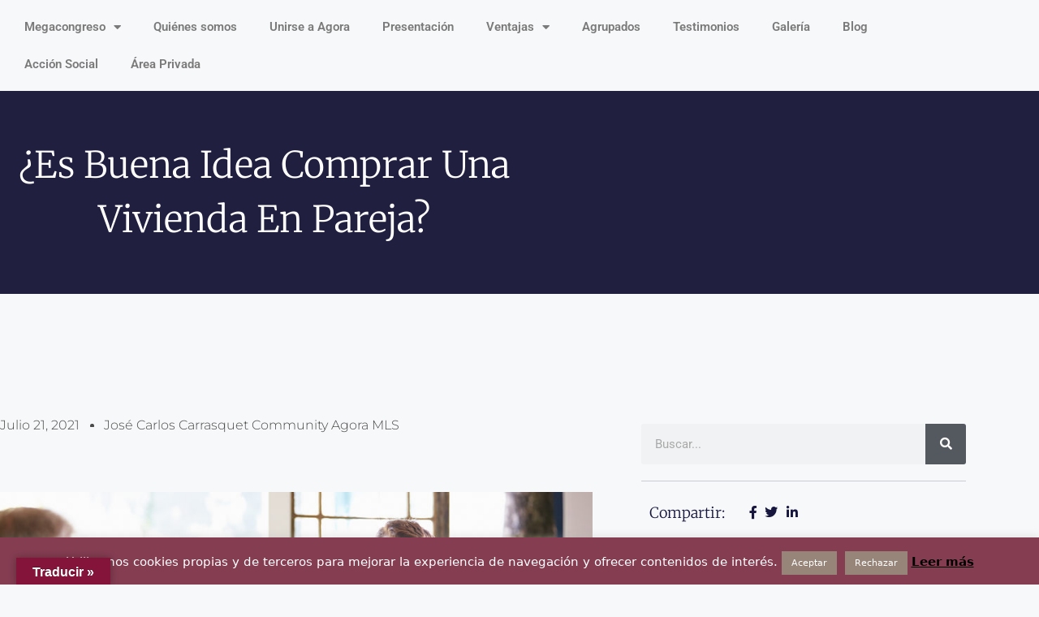

--- FILE ---
content_type: text/html; charset=UTF-8
request_url: https://www.agoramls.es/es-buena-idea-comprar-una-vivienda-en-pareja/
body_size: 29146
content:
<!DOCTYPE html>
<html lang="es">
<head>
	<meta charset="UTF-8">
		<meta name='robots' content='index, follow, max-image-preview:large, max-snippet:-1, max-video-preview:-1' />
<meta name="viewport" content="width=device-width, initial-scale=1"><script>window._wca = window._wca || [];</script>

	<!-- This site is optimized with the Yoast SEO plugin v26.8 - https://yoast.com/product/yoast-seo-wordpress/ -->
	<title>¿Es buena idea comprar una vivienda en pareja? - Agora MLS</title>
	<meta name="description" content="Comprar una vivienda en pareja da lugar a situaciones, tanto a nivel socioeconómico como legal, que debes conocer para evitar riesgos innecesarios." />
	<link rel="canonical" href="https://www.agoramls.es/es-buena-idea-comprar-una-vivienda-en-pareja/" />
	<meta property="og:locale" content="es_ES" />
	<meta property="og:type" content="article" />
	<meta property="og:title" content="¿Es buena idea comprar una vivienda en pareja? - Agora MLS" />
	<meta property="og:description" content="Comprar una vivienda en pareja da lugar a situaciones, tanto a nivel socioeconómico como legal, que debes conocer para evitar riesgos innecesarios." />
	<meta property="og:url" content="https://www.agoramls.es/es-buena-idea-comprar-una-vivienda-en-pareja/" />
	<meta property="og:site_name" content="Agora MLS" />
	<meta property="article:published_time" content="2021-07-21T08:54:32+00:00" />
	<meta property="article:modified_time" content="2021-07-21T08:54:35+00:00" />
	<meta property="og:image" content="https://www.agoramls.es/wp-content/uploads/2021/07/comprar-una-vivienda-en-pareja.png" />
	<meta property="og:image:width" content="843" />
	<meta property="og:image:height" content="432" />
	<meta property="og:image:type" content="image/png" />
	<meta name="author" content="José Carlos Carrasquet Community Agora MLS" />
	<meta name="twitter:card" content="summary_large_image" />
	<meta name="twitter:label1" content="Escrito por" />
	<meta name="twitter:data1" content="José Carlos Carrasquet Community Agora MLS" />
	<meta name="twitter:label2" content="Tiempo de lectura" />
	<meta name="twitter:data2" content="4 minutos" />
	<script type="application/ld+json" class="yoast-schema-graph">{"@context":"https://schema.org","@graph":[{"@type":"Article","@id":"https://www.agoramls.es/es-buena-idea-comprar-una-vivienda-en-pareja/#article","isPartOf":{"@id":"https://www.agoramls.es/es-buena-idea-comprar-una-vivienda-en-pareja/"},"author":{"name":"José Carlos Carrasquet Community Agora MLS","@id":"https://www.agoramls.es/#/schema/person/c82ac240f7eb4f12bfeb919d3d451f78"},"headline":"¿Es buena idea comprar una vivienda en pareja?","datePublished":"2021-07-21T08:54:32+00:00","dateModified":"2021-07-21T08:54:35+00:00","mainEntityOfPage":{"@id":"https://www.agoramls.es/es-buena-idea-comprar-una-vivienda-en-pareja/"},"wordCount":844,"commentCount":0,"image":{"@id":"https://www.agoramls.es/es-buena-idea-comprar-una-vivienda-en-pareja/#primaryimage"},"thumbnailUrl":"https://www.agoramls.es/wp-content/uploads/2021/07/comprar-una-vivienda-en-pareja.png","articleSection":["Comprar Vivienda"],"inLanguage":"es","potentialAction":[{"@type":"CommentAction","name":"Comment","target":["https://www.agoramls.es/es-buena-idea-comprar-una-vivienda-en-pareja/#respond"]}]},{"@type":"WebPage","@id":"https://www.agoramls.es/es-buena-idea-comprar-una-vivienda-en-pareja/","url":"https://www.agoramls.es/es-buena-idea-comprar-una-vivienda-en-pareja/","name":"¿Es buena idea comprar una vivienda en pareja? - Agora MLS","isPartOf":{"@id":"https://www.agoramls.es/#website"},"primaryImageOfPage":{"@id":"https://www.agoramls.es/es-buena-idea-comprar-una-vivienda-en-pareja/#primaryimage"},"image":{"@id":"https://www.agoramls.es/es-buena-idea-comprar-una-vivienda-en-pareja/#primaryimage"},"thumbnailUrl":"https://www.agoramls.es/wp-content/uploads/2021/07/comprar-una-vivienda-en-pareja.png","datePublished":"2021-07-21T08:54:32+00:00","dateModified":"2021-07-21T08:54:35+00:00","author":{"@id":"https://www.agoramls.es/#/schema/person/c82ac240f7eb4f12bfeb919d3d451f78"},"description":"Comprar una vivienda en pareja da lugar a situaciones, tanto a nivel socioeconómico como legal, que debes conocer para evitar riesgos innecesarios.","breadcrumb":{"@id":"https://www.agoramls.es/es-buena-idea-comprar-una-vivienda-en-pareja/#breadcrumb"},"inLanguage":"es","potentialAction":[{"@type":"ReadAction","target":["https://www.agoramls.es/es-buena-idea-comprar-una-vivienda-en-pareja/"]}]},{"@type":"ImageObject","inLanguage":"es","@id":"https://www.agoramls.es/es-buena-idea-comprar-una-vivienda-en-pareja/#primaryimage","url":"https://www.agoramls.es/wp-content/uploads/2021/07/comprar-una-vivienda-en-pareja.png","contentUrl":"https://www.agoramls.es/wp-content/uploads/2021/07/comprar-una-vivienda-en-pareja.png","width":843,"height":432,"caption":"comprar una vivienda en pareja"},{"@type":"BreadcrumbList","@id":"https://www.agoramls.es/es-buena-idea-comprar-una-vivienda-en-pareja/#breadcrumb","itemListElement":[{"@type":"ListItem","position":1,"name":"Portada","item":"https://www.agoramls.es/"},{"@type":"ListItem","position":2,"name":"¿Es buena idea comprar una vivienda en pareja?"}]},{"@type":"WebSite","@id":"https://www.agoramls.es/#website","url":"https://www.agoramls.es/","name":"Agora MLS","description":"Agora MLS, agrupación inmobiliaria","potentialAction":[{"@type":"SearchAction","target":{"@type":"EntryPoint","urlTemplate":"https://www.agoramls.es/?s={search_term_string}"},"query-input":{"@type":"PropertyValueSpecification","valueRequired":true,"valueName":"search_term_string"}}],"inLanguage":"es"},{"@type":"Person","@id":"https://www.agoramls.es/#/schema/person/c82ac240f7eb4f12bfeb919d3d451f78","name":"José Carlos Carrasquet Community Agora MLS","image":{"@type":"ImageObject","inLanguage":"es","@id":"https://www.agoramls.es/#/schema/person/image/","url":"https://secure.gravatar.com/avatar/f5846165cadf726639d43906147510113043e32333212f517a76cfbfda626463?s=96&d=mm&r=g","contentUrl":"https://secure.gravatar.com/avatar/f5846165cadf726639d43906147510113043e32333212f517a76cfbfda626463?s=96&d=mm&r=g","caption":"José Carlos Carrasquet Community Agora MLS"}}]}</script>
	<!-- / Yoast SEO plugin. -->


<link rel='dns-prefetch' href='//translate.google.com' />
<link rel='dns-prefetch' href='//code.jquery.com' />
<link rel='dns-prefetch' href='//maps.googleapis.com' />
<link rel='dns-prefetch' href='//www.imediasystems.es' />
<link rel='dns-prefetch' href='//www.google.com' />
<link rel='dns-prefetch' href='//stats.wp.com' />
<link rel='dns-prefetch' href='//www.googletagmanager.com' />
<link rel='dns-prefetch' href='//maxcdn.bootstrapcdn.com' />
<link rel='dns-prefetch' href='//use.fontawesome.com' />
<link rel='dns-prefetch' href='//netdna.bootstrapcdn.com' />
<link rel="alternate" type="application/rss+xml" title="Agora MLS &raquo; Feed" href="https://www.agoramls.es/feed/" />
<link rel="alternate" type="application/rss+xml" title="Agora MLS &raquo; Feed de los comentarios" href="https://www.agoramls.es/comments/feed/" />
<link rel="alternate" type="application/rss+xml" title="Agora MLS &raquo; Comentario ¿Es buena idea comprar una vivienda en pareja? del feed" href="https://www.agoramls.es/es-buena-idea-comprar-una-vivienda-en-pareja/feed/" />
<link rel="alternate" title="oEmbed (JSON)" type="application/json+oembed" href="https://www.agoramls.es/wp-json/oembed/1.0/embed?url=https%3A%2F%2Fwww.agoramls.es%2Fes-buena-idea-comprar-una-vivienda-en-pareja%2F" />
<link rel="alternate" title="oEmbed (XML)" type="text/xml+oembed" href="https://www.agoramls.es/wp-json/oembed/1.0/embed?url=https%3A%2F%2Fwww.agoramls.es%2Fes-buena-idea-comprar-una-vivienda-en-pareja%2F&#038;format=xml" />
		<style>
			.lazyload,
			.lazyloading {
				max-width: 100%;
			}
		</style>
		<style id='wp-img-auto-sizes-contain-inline-css'>
img:is([sizes=auto i],[sizes^="auto," i]){contain-intrinsic-size:3000px 1500px}
/*# sourceURL=wp-img-auto-sizes-contain-inline-css */
</style>
<style id='wp-emoji-styles-inline-css'>

	img.wp-smiley, img.emoji {
		display: inline !important;
		border: none !important;
		box-shadow: none !important;
		height: 1em !important;
		width: 1em !important;
		margin: 0 0.07em !important;
		vertical-align: -0.1em !important;
		background: none !important;
		padding: 0 !important;
	}
/*# sourceURL=wp-emoji-styles-inline-css */
</style>
<link rel='stylesheet' id='wp-block-library-css' href='https://www.agoramls.es/wp-includes/css/dist/block-library/style.min.css?ver=6.9' media='all' />
<style id='classic-theme-styles-inline-css'>
/*! This file is auto-generated */
.wp-block-button__link{color:#fff;background-color:#32373c;border-radius:9999px;box-shadow:none;text-decoration:none;padding:calc(.667em + 2px) calc(1.333em + 2px);font-size:1.125em}.wp-block-file__button{background:#32373c;color:#fff;text-decoration:none}
/*# sourceURL=/wp-includes/css/classic-themes.min.css */
</style>
<link rel='stylesheet' id='mediaelement-css' href='https://www.agoramls.es/wp-includes/js/mediaelement/mediaelementplayer-legacy.min.css?ver=4.2.17' media='all' />
<link rel='stylesheet' id='wp-mediaelement-css' href='https://www.agoramls.es/wp-includes/js/mediaelement/wp-mediaelement.min.css?ver=6.9' media='all' />
<style id='jetpack-sharing-buttons-style-inline-css'>
.jetpack-sharing-buttons__services-list{display:flex;flex-direction:row;flex-wrap:wrap;gap:0;list-style-type:none;margin:5px;padding:0}.jetpack-sharing-buttons__services-list.has-small-icon-size{font-size:12px}.jetpack-sharing-buttons__services-list.has-normal-icon-size{font-size:16px}.jetpack-sharing-buttons__services-list.has-large-icon-size{font-size:24px}.jetpack-sharing-buttons__services-list.has-huge-icon-size{font-size:36px}@media print{.jetpack-sharing-buttons__services-list{display:none!important}}.editor-styles-wrapper .wp-block-jetpack-sharing-buttons{gap:0;padding-inline-start:0}ul.jetpack-sharing-buttons__services-list.has-background{padding:1.25em 2.375em}
/*# sourceURL=https://www.agoramls.es/wp-content/plugins/jetpack/_inc/blocks/sharing-buttons/view.css */
</style>
<style id='global-styles-inline-css'>
:root{--wp--preset--aspect-ratio--square: 1;--wp--preset--aspect-ratio--4-3: 4/3;--wp--preset--aspect-ratio--3-4: 3/4;--wp--preset--aspect-ratio--3-2: 3/2;--wp--preset--aspect-ratio--2-3: 2/3;--wp--preset--aspect-ratio--16-9: 16/9;--wp--preset--aspect-ratio--9-16: 9/16;--wp--preset--color--black: #000000;--wp--preset--color--cyan-bluish-gray: #abb8c3;--wp--preset--color--white: #ffffff;--wp--preset--color--pale-pink: #f78da7;--wp--preset--color--vivid-red: #cf2e2e;--wp--preset--color--luminous-vivid-orange: #ff6900;--wp--preset--color--luminous-vivid-amber: #fcb900;--wp--preset--color--light-green-cyan: #7bdcb5;--wp--preset--color--vivid-green-cyan: #00d084;--wp--preset--color--pale-cyan-blue: #8ed1fc;--wp--preset--color--vivid-cyan-blue: #0693e3;--wp--preset--color--vivid-purple: #9b51e0;--wp--preset--color--contrast: var(--contrast);--wp--preset--color--contrast-2: var(--contrast-2);--wp--preset--color--contrast-3: var(--contrast-3);--wp--preset--color--base: var(--base);--wp--preset--color--base-2: var(--base-2);--wp--preset--color--base-3: var(--base-3);--wp--preset--color--accent: var(--accent);--wp--preset--gradient--vivid-cyan-blue-to-vivid-purple: linear-gradient(135deg,rgb(6,147,227) 0%,rgb(155,81,224) 100%);--wp--preset--gradient--light-green-cyan-to-vivid-green-cyan: linear-gradient(135deg,rgb(122,220,180) 0%,rgb(0,208,130) 100%);--wp--preset--gradient--luminous-vivid-amber-to-luminous-vivid-orange: linear-gradient(135deg,rgb(252,185,0) 0%,rgb(255,105,0) 100%);--wp--preset--gradient--luminous-vivid-orange-to-vivid-red: linear-gradient(135deg,rgb(255,105,0) 0%,rgb(207,46,46) 100%);--wp--preset--gradient--very-light-gray-to-cyan-bluish-gray: linear-gradient(135deg,rgb(238,238,238) 0%,rgb(169,184,195) 100%);--wp--preset--gradient--cool-to-warm-spectrum: linear-gradient(135deg,rgb(74,234,220) 0%,rgb(151,120,209) 20%,rgb(207,42,186) 40%,rgb(238,44,130) 60%,rgb(251,105,98) 80%,rgb(254,248,76) 100%);--wp--preset--gradient--blush-light-purple: linear-gradient(135deg,rgb(255,206,236) 0%,rgb(152,150,240) 100%);--wp--preset--gradient--blush-bordeaux: linear-gradient(135deg,rgb(254,205,165) 0%,rgb(254,45,45) 50%,rgb(107,0,62) 100%);--wp--preset--gradient--luminous-dusk: linear-gradient(135deg,rgb(255,203,112) 0%,rgb(199,81,192) 50%,rgb(65,88,208) 100%);--wp--preset--gradient--pale-ocean: linear-gradient(135deg,rgb(255,245,203) 0%,rgb(182,227,212) 50%,rgb(51,167,181) 100%);--wp--preset--gradient--electric-grass: linear-gradient(135deg,rgb(202,248,128) 0%,rgb(113,206,126) 100%);--wp--preset--gradient--midnight: linear-gradient(135deg,rgb(2,3,129) 0%,rgb(40,116,252) 100%);--wp--preset--font-size--small: 13px;--wp--preset--font-size--medium: 20px;--wp--preset--font-size--large: 36px;--wp--preset--font-size--x-large: 42px;--wp--preset--spacing--20: 0.44rem;--wp--preset--spacing--30: 0.67rem;--wp--preset--spacing--40: 1rem;--wp--preset--spacing--50: 1.5rem;--wp--preset--spacing--60: 2.25rem;--wp--preset--spacing--70: 3.38rem;--wp--preset--spacing--80: 5.06rem;--wp--preset--shadow--natural: 6px 6px 9px rgba(0, 0, 0, 0.2);--wp--preset--shadow--deep: 12px 12px 50px rgba(0, 0, 0, 0.4);--wp--preset--shadow--sharp: 6px 6px 0px rgba(0, 0, 0, 0.2);--wp--preset--shadow--outlined: 6px 6px 0px -3px rgb(255, 255, 255), 6px 6px rgb(0, 0, 0);--wp--preset--shadow--crisp: 6px 6px 0px rgb(0, 0, 0);}:where(.is-layout-flex){gap: 0.5em;}:where(.is-layout-grid){gap: 0.5em;}body .is-layout-flex{display: flex;}.is-layout-flex{flex-wrap: wrap;align-items: center;}.is-layout-flex > :is(*, div){margin: 0;}body .is-layout-grid{display: grid;}.is-layout-grid > :is(*, div){margin: 0;}:where(.wp-block-columns.is-layout-flex){gap: 2em;}:where(.wp-block-columns.is-layout-grid){gap: 2em;}:where(.wp-block-post-template.is-layout-flex){gap: 1.25em;}:where(.wp-block-post-template.is-layout-grid){gap: 1.25em;}.has-black-color{color: var(--wp--preset--color--black) !important;}.has-cyan-bluish-gray-color{color: var(--wp--preset--color--cyan-bluish-gray) !important;}.has-white-color{color: var(--wp--preset--color--white) !important;}.has-pale-pink-color{color: var(--wp--preset--color--pale-pink) !important;}.has-vivid-red-color{color: var(--wp--preset--color--vivid-red) !important;}.has-luminous-vivid-orange-color{color: var(--wp--preset--color--luminous-vivid-orange) !important;}.has-luminous-vivid-amber-color{color: var(--wp--preset--color--luminous-vivid-amber) !important;}.has-light-green-cyan-color{color: var(--wp--preset--color--light-green-cyan) !important;}.has-vivid-green-cyan-color{color: var(--wp--preset--color--vivid-green-cyan) !important;}.has-pale-cyan-blue-color{color: var(--wp--preset--color--pale-cyan-blue) !important;}.has-vivid-cyan-blue-color{color: var(--wp--preset--color--vivid-cyan-blue) !important;}.has-vivid-purple-color{color: var(--wp--preset--color--vivid-purple) !important;}.has-black-background-color{background-color: var(--wp--preset--color--black) !important;}.has-cyan-bluish-gray-background-color{background-color: var(--wp--preset--color--cyan-bluish-gray) !important;}.has-white-background-color{background-color: var(--wp--preset--color--white) !important;}.has-pale-pink-background-color{background-color: var(--wp--preset--color--pale-pink) !important;}.has-vivid-red-background-color{background-color: var(--wp--preset--color--vivid-red) !important;}.has-luminous-vivid-orange-background-color{background-color: var(--wp--preset--color--luminous-vivid-orange) !important;}.has-luminous-vivid-amber-background-color{background-color: var(--wp--preset--color--luminous-vivid-amber) !important;}.has-light-green-cyan-background-color{background-color: var(--wp--preset--color--light-green-cyan) !important;}.has-vivid-green-cyan-background-color{background-color: var(--wp--preset--color--vivid-green-cyan) !important;}.has-pale-cyan-blue-background-color{background-color: var(--wp--preset--color--pale-cyan-blue) !important;}.has-vivid-cyan-blue-background-color{background-color: var(--wp--preset--color--vivid-cyan-blue) !important;}.has-vivid-purple-background-color{background-color: var(--wp--preset--color--vivid-purple) !important;}.has-black-border-color{border-color: var(--wp--preset--color--black) !important;}.has-cyan-bluish-gray-border-color{border-color: var(--wp--preset--color--cyan-bluish-gray) !important;}.has-white-border-color{border-color: var(--wp--preset--color--white) !important;}.has-pale-pink-border-color{border-color: var(--wp--preset--color--pale-pink) !important;}.has-vivid-red-border-color{border-color: var(--wp--preset--color--vivid-red) !important;}.has-luminous-vivid-orange-border-color{border-color: var(--wp--preset--color--luminous-vivid-orange) !important;}.has-luminous-vivid-amber-border-color{border-color: var(--wp--preset--color--luminous-vivid-amber) !important;}.has-light-green-cyan-border-color{border-color: var(--wp--preset--color--light-green-cyan) !important;}.has-vivid-green-cyan-border-color{border-color: var(--wp--preset--color--vivid-green-cyan) !important;}.has-pale-cyan-blue-border-color{border-color: var(--wp--preset--color--pale-cyan-blue) !important;}.has-vivid-cyan-blue-border-color{border-color: var(--wp--preset--color--vivid-cyan-blue) !important;}.has-vivid-purple-border-color{border-color: var(--wp--preset--color--vivid-purple) !important;}.has-vivid-cyan-blue-to-vivid-purple-gradient-background{background: var(--wp--preset--gradient--vivid-cyan-blue-to-vivid-purple) !important;}.has-light-green-cyan-to-vivid-green-cyan-gradient-background{background: var(--wp--preset--gradient--light-green-cyan-to-vivid-green-cyan) !important;}.has-luminous-vivid-amber-to-luminous-vivid-orange-gradient-background{background: var(--wp--preset--gradient--luminous-vivid-amber-to-luminous-vivid-orange) !important;}.has-luminous-vivid-orange-to-vivid-red-gradient-background{background: var(--wp--preset--gradient--luminous-vivid-orange-to-vivid-red) !important;}.has-very-light-gray-to-cyan-bluish-gray-gradient-background{background: var(--wp--preset--gradient--very-light-gray-to-cyan-bluish-gray) !important;}.has-cool-to-warm-spectrum-gradient-background{background: var(--wp--preset--gradient--cool-to-warm-spectrum) !important;}.has-blush-light-purple-gradient-background{background: var(--wp--preset--gradient--blush-light-purple) !important;}.has-blush-bordeaux-gradient-background{background: var(--wp--preset--gradient--blush-bordeaux) !important;}.has-luminous-dusk-gradient-background{background: var(--wp--preset--gradient--luminous-dusk) !important;}.has-pale-ocean-gradient-background{background: var(--wp--preset--gradient--pale-ocean) !important;}.has-electric-grass-gradient-background{background: var(--wp--preset--gradient--electric-grass) !important;}.has-midnight-gradient-background{background: var(--wp--preset--gradient--midnight) !important;}.has-small-font-size{font-size: var(--wp--preset--font-size--small) !important;}.has-medium-font-size{font-size: var(--wp--preset--font-size--medium) !important;}.has-large-font-size{font-size: var(--wp--preset--font-size--large) !important;}.has-x-large-font-size{font-size: var(--wp--preset--font-size--x-large) !important;}
:where(.wp-block-post-template.is-layout-flex){gap: 1.25em;}:where(.wp-block-post-template.is-layout-grid){gap: 1.25em;}
:where(.wp-block-term-template.is-layout-flex){gap: 1.25em;}:where(.wp-block-term-template.is-layout-grid){gap: 1.25em;}
:where(.wp-block-columns.is-layout-flex){gap: 2em;}:where(.wp-block-columns.is-layout-grid){gap: 2em;}
:root :where(.wp-block-pullquote){font-size: 1.5em;line-height: 1.6;}
/*# sourceURL=global-styles-inline-css */
</style>
<link rel='stylesheet' id='rex-variation-swatches-for-woocommerce-css' href='https://www.agoramls.es/wp-content/plugins/change-woocommerce-add-to-cart-button-text/public/css/variation-swatches-for-woocommerce-public.css?ver=1.0.0' media='all' />
<link rel='stylesheet' id='cookie-law-info-css' href='https://www.agoramls.es/wp-content/plugins/cookie-law-info/legacy/public/css/cookie-law-info-public.css?ver=3.3.9.1' media='all' />
<link rel='stylesheet' id='cookie-law-info-gdpr-css' href='https://www.agoramls.es/wp-content/plugins/cookie-law-info/legacy/public/css/cookie-law-info-gdpr.css?ver=3.3.9.1' media='all' />
<link rel='stylesheet' id='google-language-translator-css' href='https://www.agoramls.es/wp-content/plugins/google-language-translator/css/style.css?ver=6.0.20' media='' />
<link rel='stylesheet' id='glt-toolbar-styles-css' href='https://www.agoramls.es/wp-content/plugins/google-language-translator/css/toolbar.css?ver=6.0.20' media='' />
<link rel='stylesheet' id='fonts-css' href='https://maxcdn.bootstrapcdn.com/font-awesome/4.7.0/css/font-awesome.min.css?ver=6.9' media='all' />
<link rel='stylesheet' id='fontsNew-css' href='https://use.fontawesome.com/releases/v5.0.6/css/all.css?ver=6.9' media='all' />
<link rel='stylesheet' id='jqueryUICSS-css' href='https://code.jquery.com/ui/1.12.1/themes/base/jquery-ui.css?ver=6.9' media='all' />
<link rel='stylesheet' id='style-css' href='https://www.imediasystems.es/conector/agencias/agoramls.com/css/style.css?ver=6.9' media='all' />
<link rel='stylesheet' id='galleriaStyle-css' href='https://www.imediasystems.es/conector/inmovilla-basico/galleria/themes/azur/galleria.azur.css?ver=6.9' media='all' />
<link rel='stylesheet' id='bootstrap-css' href='https://www.imediasystems.es/conector/inmovilla-basico/css/bootstrap.css?ver=6.9' media='all' />
<link rel='stylesheet' id='bootstrapMultiselectCSS-css' href='https://www.imediasystems.es/conector/inmovilla-basico/css/bootstrap-multiselect.css?ver=6.9' media='all' />
<link rel='stylesheet' id='bootstrapMultiselectGLY-css' href='//netdna.bootstrapcdn.com/bootstrap/3.0.0/css/bootstrap-glyphicons.css?ver=6.9' media='all' />
<link rel='stylesheet' id='woocommerce-layout-css' href='https://www.agoramls.es/wp-content/plugins/woocommerce/assets/css/woocommerce-layout.css?ver=10.4.3' media='all' />
<style id='woocommerce-layout-inline-css'>

	.infinite-scroll .woocommerce-pagination {
		display: none;
	}
/*# sourceURL=woocommerce-layout-inline-css */
</style>
<link rel='stylesheet' id='woocommerce-smallscreen-css' href='https://www.agoramls.es/wp-content/plugins/woocommerce/assets/css/woocommerce-smallscreen.css?ver=10.4.3' media='only screen and (max-width: 768px)' />
<link rel='stylesheet' id='woocommerce-general-css' href='https://www.agoramls.es/wp-content/plugins/woocommerce/assets/css/woocommerce.css?ver=10.4.3' media='all' />
<style id='woocommerce-general-inline-css'>
.woocommerce .page-header-image-single {display: none;}.woocommerce .entry-content,.woocommerce .product .entry-summary {margin-top: 0;}.related.products {clear: both;}.checkout-subscribe-prompt.clear {visibility: visible;height: initial;width: initial;}@media (max-width:768px) {.woocommerce .woocommerce-ordering,.woocommerce-page .woocommerce-ordering {float: none;}.woocommerce .woocommerce-ordering select {max-width: 100%;}.woocommerce ul.products li.product,.woocommerce-page ul.products li.product,.woocommerce-page[class*=columns-] ul.products li.product,.woocommerce[class*=columns-] ul.products li.product {width: 100%;float: none;}}
/*# sourceURL=woocommerce-general-inline-css */
</style>
<style id='woocommerce-inline-inline-css'>
.woocommerce form .form-row .required { visibility: visible; }
/*# sourceURL=woocommerce-inline-inline-css */
</style>
<link rel='stylesheet' id='wc-composite-css-css' href='https://www.agoramls.es/wp-content/plugins/woocommerce-composite-products/assets/css/frontend/woocommerce.css?ver=11.0.1' media='all' />
<link rel='stylesheet' id='trustreviews-public-main-css-css' href='https://www.agoramls.es/wp-content/plugins/fb-reviews-widget/assets/css/public-main.css?ver=2.7.2' media='all' />
<link rel='stylesheet' id='generate-comments-css' href='https://www.agoramls.es/wp-content/themes/generatepress/assets/css/components/comments.min.css?ver=3.6.1' media='all' />
<link rel='stylesheet' id='generate-style-css' href='https://www.agoramls.es/wp-content/themes/generatepress/assets/css/main.min.css?ver=3.6.1' media='all' />
<style id='generate-style-inline-css'>
body{background-color:var(--base-2);color:var(--contrast);}a{color:var(--accent);}a{text-decoration:underline;}.entry-title a, .site-branding a, a.button, .wp-block-button__link, .main-navigation a{text-decoration:none;}a:hover, a:focus, a:active{color:var(--contrast);}.wp-block-group__inner-container{max-width:1200px;margin-left:auto;margin-right:auto;}:root{--contrast:#222222;--contrast-2:#575760;--contrast-3:#b2b2be;--base:#f0f0f0;--base-2:#f7f8f9;--base-3:#ffffff;--accent:#1e73be;}:root .has-contrast-color{color:var(--contrast);}:root .has-contrast-background-color{background-color:var(--contrast);}:root .has-contrast-2-color{color:var(--contrast-2);}:root .has-contrast-2-background-color{background-color:var(--contrast-2);}:root .has-contrast-3-color{color:var(--contrast-3);}:root .has-contrast-3-background-color{background-color:var(--contrast-3);}:root .has-base-color{color:var(--base);}:root .has-base-background-color{background-color:var(--base);}:root .has-base-2-color{color:var(--base-2);}:root .has-base-2-background-color{background-color:var(--base-2);}:root .has-base-3-color{color:var(--base-3);}:root .has-base-3-background-color{background-color:var(--base-3);}:root .has-accent-color{color:var(--accent);}:root .has-accent-background-color{background-color:var(--accent);}.top-bar{background-color:#636363;color:#ffffff;}.top-bar a{color:#ffffff;}.top-bar a:hover{color:#303030;}.site-header{background-color:var(--base-3);}.main-title a,.main-title a:hover{color:var(--contrast);}.site-description{color:var(--contrast-2);}.mobile-menu-control-wrapper .menu-toggle,.mobile-menu-control-wrapper .menu-toggle:hover,.mobile-menu-control-wrapper .menu-toggle:focus,.has-inline-mobile-toggle #site-navigation.toggled{background-color:rgba(0, 0, 0, 0.02);}.main-navigation,.main-navigation ul ul{background-color:var(--base-3);}.main-navigation .main-nav ul li a, .main-navigation .menu-toggle, .main-navigation .menu-bar-items{color:var(--contrast);}.main-navigation .main-nav ul li:not([class*="current-menu-"]):hover > a, .main-navigation .main-nav ul li:not([class*="current-menu-"]):focus > a, .main-navigation .main-nav ul li.sfHover:not([class*="current-menu-"]) > a, .main-navigation .menu-bar-item:hover > a, .main-navigation .menu-bar-item.sfHover > a{color:var(--accent);}button.menu-toggle:hover,button.menu-toggle:focus{color:var(--contrast);}.main-navigation .main-nav ul li[class*="current-menu-"] > a{color:var(--accent);}.navigation-search input[type="search"],.navigation-search input[type="search"]:active, .navigation-search input[type="search"]:focus, .main-navigation .main-nav ul li.search-item.active > a, .main-navigation .menu-bar-items .search-item.active > a{color:var(--accent);}.main-navigation ul ul{background-color:var(--base);}.separate-containers .inside-article, .separate-containers .comments-area, .separate-containers .page-header, .one-container .container, .separate-containers .paging-navigation, .inside-page-header{background-color:var(--base-3);}.entry-title a{color:var(--contrast);}.entry-title a:hover{color:var(--contrast-2);}.entry-meta{color:var(--contrast-2);}.sidebar .widget{background-color:var(--base-3);}.footer-widgets{background-color:var(--base-3);}.site-info{background-color:var(--base-3);}input[type="text"],input[type="email"],input[type="url"],input[type="password"],input[type="search"],input[type="tel"],input[type="number"],textarea,select{color:var(--contrast);background-color:var(--base-2);border-color:var(--base);}input[type="text"]:focus,input[type="email"]:focus,input[type="url"]:focus,input[type="password"]:focus,input[type="search"]:focus,input[type="tel"]:focus,input[type="number"]:focus,textarea:focus,select:focus{color:var(--contrast);background-color:var(--base-2);border-color:var(--contrast-3);}button,html input[type="button"],input[type="reset"],input[type="submit"],a.button,a.wp-block-button__link:not(.has-background){color:#ffffff;background-color:#55555e;}button:hover,html input[type="button"]:hover,input[type="reset"]:hover,input[type="submit"]:hover,a.button:hover,button:focus,html input[type="button"]:focus,input[type="reset"]:focus,input[type="submit"]:focus,a.button:focus,a.wp-block-button__link:not(.has-background):active,a.wp-block-button__link:not(.has-background):focus,a.wp-block-button__link:not(.has-background):hover{color:#ffffff;background-color:#3f4047;}a.generate-back-to-top{background-color:rgba( 0,0,0,0.4 );color:#ffffff;}a.generate-back-to-top:hover,a.generate-back-to-top:focus{background-color:rgba( 0,0,0,0.6 );color:#ffffff;}:root{--gp-search-modal-bg-color:var(--base-3);--gp-search-modal-text-color:var(--contrast);--gp-search-modal-overlay-bg-color:rgba(0,0,0,0.2);}@media (max-width:768px){.main-navigation .menu-bar-item:hover > a, .main-navigation .menu-bar-item.sfHover > a{background:none;color:var(--contrast);}}.nav-below-header .main-navigation .inside-navigation.grid-container, .nav-above-header .main-navigation .inside-navigation.grid-container{padding:0px 20px 0px 20px;}.site-main .wp-block-group__inner-container{padding:40px;}.separate-containers .paging-navigation{padding-top:20px;padding-bottom:20px;}.entry-content .alignwide, body:not(.no-sidebar) .entry-content .alignfull{margin-left:-40px;width:calc(100% + 80px);max-width:calc(100% + 80px);}.rtl .menu-item-has-children .dropdown-menu-toggle{padding-left:20px;}.rtl .main-navigation .main-nav ul li.menu-item-has-children > a{padding-right:20px;}@media (max-width:768px){.separate-containers .inside-article, .separate-containers .comments-area, .separate-containers .page-header, .separate-containers .paging-navigation, .one-container .site-content, .inside-page-header{padding:30px;}.site-main .wp-block-group__inner-container{padding:30px;}.inside-top-bar{padding-right:30px;padding-left:30px;}.inside-header{padding-right:30px;padding-left:30px;}.widget-area .widget{padding-top:30px;padding-right:30px;padding-bottom:30px;padding-left:30px;}.footer-widgets-container{padding-top:30px;padding-right:30px;padding-bottom:30px;padding-left:30px;}.inside-site-info{padding-right:30px;padding-left:30px;}.entry-content .alignwide, body:not(.no-sidebar) .entry-content .alignfull{margin-left:-30px;width:calc(100% + 60px);max-width:calc(100% + 60px);}.one-container .site-main .paging-navigation{margin-bottom:20px;}}/* End cached CSS */.is-right-sidebar{width:30%;}.is-left-sidebar{width:30%;}.site-content .content-area{width:70%;}@media (max-width:768px){.main-navigation .menu-toggle,.sidebar-nav-mobile:not(#sticky-placeholder){display:block;}.main-navigation ul,.gen-sidebar-nav,.main-navigation:not(.slideout-navigation):not(.toggled) .main-nav > ul,.has-inline-mobile-toggle #site-navigation .inside-navigation > *:not(.navigation-search):not(.main-nav){display:none;}.nav-align-right .inside-navigation,.nav-align-center .inside-navigation{justify-content:space-between;}.has-inline-mobile-toggle .mobile-menu-control-wrapper{display:flex;flex-wrap:wrap;}.has-inline-mobile-toggle .inside-header{flex-direction:row;text-align:left;flex-wrap:wrap;}.has-inline-mobile-toggle .header-widget,.has-inline-mobile-toggle #site-navigation{flex-basis:100%;}.nav-float-left .has-inline-mobile-toggle #site-navigation{order:10;}}
.elementor-template-full-width .site-content{display:block;}
/*# sourceURL=generate-style-inline-css */
</style>
<link rel='stylesheet' id='elementor-frontend-css' href='https://www.agoramls.es/wp-content/plugins/elementor/assets/css/frontend.min.css?ver=3.34.2' media='all' />
<link rel='stylesheet' id='widget-heading-css' href='https://www.agoramls.es/wp-content/plugins/elementor/assets/css/widget-heading.min.css?ver=3.34.2' media='all' />
<link rel='stylesheet' id='widget-form-css' href='https://www.agoramls.es/wp-content/plugins/elementor-pro/assets/css/widget-form.min.css?ver=3.34.1' media='all' />
<link rel='stylesheet' id='e-motion-fx-css' href='https://www.agoramls.es/wp-content/plugins/elementor-pro/assets/css/modules/motion-fx.min.css?ver=3.34.1' media='all' />
<link rel='stylesheet' id='e-animation-zoomIn-css' href='https://www.agoramls.es/wp-content/plugins/elementor/assets/lib/animations/styles/zoomIn.min.css?ver=3.34.2' media='all' />
<link rel='stylesheet' id='e-animation-rotateInUpLeft-css' href='https://www.agoramls.es/wp-content/plugins/elementor/assets/lib/animations/styles/rotateInUpLeft.min.css?ver=3.34.2' media='all' />
<link rel='stylesheet' id='e-popup-css' href='https://www.agoramls.es/wp-content/plugins/elementor-pro/assets/css/conditionals/popup.min.css?ver=3.34.1' media='all' />
<link rel='stylesheet' id='widget-image-css' href='https://www.agoramls.es/wp-content/plugins/elementor/assets/css/widget-image.min.css?ver=3.34.2' media='all' />
<link rel='stylesheet' id='widget-nav-menu-css' href='https://www.agoramls.es/wp-content/plugins/elementor-pro/assets/css/widget-nav-menu.min.css?ver=3.34.1' media='all' />
<link rel='stylesheet' id='widget-icon-list-css' href='https://www.agoramls.es/wp-content/plugins/elementor/assets/css/widget-icon-list.min.css?ver=3.34.2' media='all' />
<link rel='stylesheet' id='widget-post-info-css' href='https://www.agoramls.es/wp-content/plugins/elementor-pro/assets/css/widget-post-info.min.css?ver=3.34.1' media='all' />
<link rel='stylesheet' id='elementor-icons-shared-0-css' href='https://www.agoramls.es/wp-content/plugins/elementor/assets/lib/font-awesome/css/fontawesome.min.css?ver=5.15.3' media='all' />
<link rel='stylesheet' id='elementor-icons-fa-regular-css' href='https://www.agoramls.es/wp-content/plugins/elementor/assets/lib/font-awesome/css/regular.min.css?ver=5.15.3' media='all' />
<link rel='stylesheet' id='elementor-icons-fa-solid-css' href='https://www.agoramls.es/wp-content/plugins/elementor/assets/lib/font-awesome/css/solid.min.css?ver=5.15.3' media='all' />
<link rel='stylesheet' id='widget-share-buttons-css' href='https://www.agoramls.es/wp-content/plugins/elementor-pro/assets/css/widget-share-buttons.min.css?ver=3.34.1' media='all' />
<link rel='stylesheet' id='e-apple-webkit-css' href='https://www.agoramls.es/wp-content/plugins/elementor/assets/css/conditionals/apple-webkit.min.css?ver=3.34.2' media='all' />
<link rel='stylesheet' id='elementor-icons-fa-brands-css' href='https://www.agoramls.es/wp-content/plugins/elementor/assets/lib/font-awesome/css/brands.min.css?ver=5.15.3' media='all' />
<link rel='stylesheet' id='widget-search-form-css' href='https://www.agoramls.es/wp-content/plugins/elementor-pro/assets/css/widget-search-form.min.css?ver=3.34.1' media='all' />
<link rel='stylesheet' id='widget-posts-css' href='https://www.agoramls.es/wp-content/plugins/elementor-pro/assets/css/widget-posts.min.css?ver=3.34.1' media='all' />
<link rel='stylesheet' id='widget-post-navigation-css' href='https://www.agoramls.es/wp-content/plugins/elementor-pro/assets/css/widget-post-navigation.min.css?ver=3.34.1' media='all' />
<link rel='stylesheet' id='elementor-icons-css' href='https://www.agoramls.es/wp-content/plugins/elementor/assets/lib/eicons/css/elementor-icons.min.css?ver=5.46.0' media='all' />
<link rel='stylesheet' id='elementor-post-5439-css' href='https://www.agoramls.es/wp-content/uploads/elementor/css/post-5439.css?ver=1768948250' media='all' />
<link rel='stylesheet' id='font-awesome-5-all-css' href='https://www.agoramls.es/wp-content/plugins/elementor/assets/lib/font-awesome/css/all.min.css?ver=3.34.2' media='all' />
<link rel='stylesheet' id='font-awesome-4-shim-css' href='https://www.agoramls.es/wp-content/plugins/elementor/assets/lib/font-awesome/css/v4-shims.min.css?ver=3.34.2' media='all' />
<link rel='stylesheet' id='elementor-post-10573-css' href='https://www.agoramls.es/wp-content/uploads/elementor/css/post-10573.css?ver=1768948250' media='all' />
<link rel='stylesheet' id='elementor-post-5179-css' href='https://www.agoramls.es/wp-content/uploads/elementor/css/post-5179.css?ver=1768948251' media='all' />
<link rel='stylesheet' id='elementor-post-5195-css' href='https://www.agoramls.es/wp-content/uploads/elementor/css/post-5195.css?ver=1768948251' media='all' />
<link rel='stylesheet' id='elementor-post-5013-css' href='https://www.agoramls.es/wp-content/uploads/elementor/css/post-5013.css?ver=1768949178' media='all' />
<link rel='stylesheet' id='wc-cp-checkout-blocks-css' href='https://www.agoramls.es/wp-content/plugins/woocommerce-composite-products/assets/css/frontend/checkout-blocks.css?ver=11.0.1' media='all' />
<link rel='stylesheet' id='woo_discount_pro_style-css' href='https://www.agoramls.es/wp-content/plugins/woo-discount-rules-pro/Assets/Css/awdr_style.css?ver=2.6.5' media='all' />
<link rel='stylesheet' id='elementor-gf-local-roboto-css' href='https://www.agoramls.es/wp-content/uploads/elementor/google-fonts/css/roboto.css?ver=1742250630' media='all' />
<link rel='stylesheet' id='elementor-gf-local-robotoslab-css' href='https://www.agoramls.es/wp-content/uploads/elementor/google-fonts/css/robotoslab.css?ver=1742250632' media='all' />
<link rel='stylesheet' id='elementor-gf-local-alegreyasans-css' href='https://www.agoramls.es/wp-content/uploads/elementor/google-fonts/css/alegreyasans.css?ver=1742250637' media='all' />
<link rel='stylesheet' id='elementor-gf-local-merriweather-css' href='https://www.agoramls.es/wp-content/uploads/elementor/google-fonts/css/merriweather.css?ver=1742250668' media='all' />
<link rel='stylesheet' id='elementor-gf-local-montserrat-css' href='https://www.agoramls.es/wp-content/uploads/elementor/google-fonts/css/montserrat.css?ver=1742250671' media='all' />
<script src="https://www.agoramls.es/wp-includes/js/jquery/jquery.min.js?ver=3.7.1" id="jquery-core-js"></script>
<script src="https://www.agoramls.es/wp-includes/js/jquery/jquery-migrate.min.js?ver=3.4.1" id="jquery-migrate-js"></script>
<script src="https://www.agoramls.es/wp-content/plugins/change-woocommerce-add-to-cart-button-text/public/js/rex-variation-swatches-for-woocommerce-public.js?ver=1.0.0" id="rex-variation-swatches-for-woocommerce-js"></script>
<script src="https://www.agoramls.es/wp-content/plugins/change-woocommerce-add-to-cart-button-text/public/js/frontface.js?ver=6.9" id="rexvs-frontend-js"></script>
<script id="cookie-law-info-js-extra">
var Cli_Data = {"nn_cookie_ids":[],"cookielist":[],"non_necessary_cookies":[],"ccpaEnabled":"","ccpaRegionBased":"","ccpaBarEnabled":"","strictlyEnabled":["necessary","obligatoire"],"ccpaType":"gdpr","js_blocking":"","custom_integration":"","triggerDomRefresh":"","secure_cookies":""};
var cli_cookiebar_settings = {"animate_speed_hide":"500","animate_speed_show":"500","background":"#853d52","border":"#b1a6a6c2","border_on":"","button_1_button_colour":"#97857a","button_1_button_hover":"#796a62","button_1_link_colour":"#fff","button_1_as_button":"1","button_1_new_win":"","button_2_button_colour":"#333","button_2_button_hover":"#292929","button_2_link_colour":"#000000","button_2_as_button":"","button_2_hidebar":"","button_3_button_colour":"#97857a","button_3_button_hover":"#796a62","button_3_link_colour":"#fff","button_3_as_button":"1","button_3_new_win":"","button_4_button_colour":"#000","button_4_button_hover":"#000000","button_4_link_colour":"#fff","button_4_as_button":"1","button_7_button_colour":"#61a229","button_7_button_hover":"#4e8221","button_7_link_colour":"#fff","button_7_as_button":"1","button_7_new_win":"","font_family":"inherit","header_fix":"","notify_animate_hide":"1","notify_animate_show":"","notify_div_id":"#cookie-law-info-bar","notify_position_horizontal":"left","notify_position_vertical":"bottom","scroll_close":"","scroll_close_reload":"","accept_close_reload":"","reject_close_reload":"","showagain_tab":"","showagain_background":"#fff","showagain_border":"#000","showagain_div_id":"#cookie-law-info-again","showagain_x_position":"100px","text":"#ffffff","show_once_yn":"","show_once":"10000","logging_on":"","as_popup":"","popup_overlay":"1","bar_heading_text":"","cookie_bar_as":"banner","popup_showagain_position":"bottom-right","widget_position":"left"};
var log_object = {"ajax_url":"https://www.agoramls.es/wp-admin/admin-ajax.php"};
//# sourceURL=cookie-law-info-js-extra
</script>
<script src="https://www.agoramls.es/wp-content/plugins/cookie-law-info/legacy/public/js/cookie-law-info-public.js?ver=3.3.9.1" id="cookie-law-info-js"></script>
<script src="https://code.jquery.com/ui/1.12.1/jquery-ui.js?ver=6.9" id="jqueryUI-js"></script>
<script src="https://maps.googleapis.com/maps/api/js?key=AIzaSyCVVv238-tWyrxipKyIajGLXolf2qLLXbM&amp;ver=6.9" id="googleapis-js"></script>
<script src="https://www.imediasystems.es/conector/inmovilla-basico/js/bootstrap.min.js?ver=6.9" id="bootstrapmin-js"></script>
<script src="https://www.imediasystems.es/conector/inmovilla-basico/js/bootstrap-multiselect.js?ver=6.9" id="bootstrapMultiselect-js"></script>
<script src="https://www.imediasystems.es/conector/inmovilla-basico/js/zonas.js?ver=6.9" id="zonas-js"></script>
<script src="https://www.imediasystems.es/conector/inmovilla-basico/js/ciudades.js?ver=6.9" id="ciudades-js"></script>
<script src="https://www.google.com/recaptcha/api.js?render&amp;ver=6.9" id="recaptcha-js"></script>
<script src="https://www.agoramls.es/wp-content/plugins/woocommerce/assets/js/jquery-blockui/jquery.blockUI.min.js?ver=2.7.0-wc.10.4.3" id="wc-jquery-blockui-js" defer data-wp-strategy="defer"></script>
<script id="wc-add-to-cart-js-extra">
var wc_add_to_cart_params = {"ajax_url":"/wp-admin/admin-ajax.php","wc_ajax_url":"/?wc-ajax=%%endpoint%%","i18n_view_cart":"Ver carrito","cart_url":"https://www.agoramls.es/carrito/","is_cart":"","cart_redirect_after_add":"yes"};
//# sourceURL=wc-add-to-cart-js-extra
</script>
<script src="https://www.agoramls.es/wp-content/plugins/woocommerce/assets/js/frontend/add-to-cart.min.js?ver=10.4.3" id="wc-add-to-cart-js" defer data-wp-strategy="defer"></script>
<script src="https://www.agoramls.es/wp-content/plugins/woocommerce/assets/js/js-cookie/js.cookie.min.js?ver=2.1.4-wc.10.4.3" id="wc-js-cookie-js" defer data-wp-strategy="defer"></script>
<script id="woocommerce-js-extra">
var woocommerce_params = {"ajax_url":"/wp-admin/admin-ajax.php","wc_ajax_url":"/?wc-ajax=%%endpoint%%","i18n_password_show":"Mostrar contrase\u00f1a","i18n_password_hide":"Ocultar contrase\u00f1a"};
//# sourceURL=woocommerce-js-extra
</script>
<script src="https://www.agoramls.es/wp-content/plugins/woocommerce/assets/js/frontend/woocommerce.min.js?ver=10.4.3" id="woocommerce-js" defer data-wp-strategy="defer"></script>
<script defer="defer" src="https://www.agoramls.es/wp-content/plugins/fb-reviews-widget/assets/js/public-main.js?ver=2.7.2" id="trustreviews-public-main-js-js"></script>
<script src="https://stats.wp.com/s-202604.js" id="woocommerce-analytics-js" defer data-wp-strategy="defer"></script>
<script src="https://www.agoramls.es/wp-content/plugins/elementor/assets/lib/font-awesome/js/v4-shims.min.js?ver=3.34.2" id="font-awesome-4-shim-js"></script>

<!-- Fragmento de código de la etiqueta de Google (gtag.js) añadida por Site Kit -->
<!-- Fragmento de código de Google Analytics añadido por Site Kit -->
<script src="https://www.googletagmanager.com/gtag/js?id=G-SEYZZRFDDP" id="google_gtagjs-js" async></script>
<script id="google_gtagjs-js-after">
window.dataLayer = window.dataLayer || [];function gtag(){dataLayer.push(arguments);}
gtag("set","linker",{"domains":["www.agoramls.es"]});
gtag("js", new Date());
gtag("set", "developer_id.dZTNiMT", true);
gtag("config", "G-SEYZZRFDDP");
//# sourceURL=google_gtagjs-js-after
</script>
<link rel="https://api.w.org/" href="https://www.agoramls.es/wp-json/" /><link rel="alternate" title="JSON" type="application/json" href="https://www.agoramls.es/wp-json/wp/v2/posts/6045" /><link rel="EditURI" type="application/rsd+xml" title="RSD" href="https://www.agoramls.es/xmlrpc.php?rsd" />
<meta name="generator" content="WordPress 6.9" />
<meta name="generator" content="WooCommerce 10.4.3" />
<link rel='shortlink' href='https://www.agoramls.es/?p=6045' />
<style>.goog-te-gadget{margin-top:2px!important;}p.hello{font-size:12px;color:#666;}div.skiptranslate.goog-te-gadget{display:inline!important;}#google_language_translator{clear:both;}#flags{width:165px;}#flags a{display:inline-block;margin-right:2px;}#google_language_translator a{display:none!important;}div.skiptranslate.goog-te-gadget{display:inline!important;}.goog-te-gadget{color:transparent!important;}.goog-te-gadget{font-size:0px!important;}.goog-branding{display:none;}.goog-tooltip{display: none!important;}.goog-tooltip:hover{display: none!important;}.goog-text-highlight{background-color:transparent!important;border:none!important;box-shadow:none!important;}#google_language_translator select.goog-te-combo{color:#32373c;}#google_language_translator{color:transparent;}body{top:0px!important;}#goog-gt-{display:none!important;}font font{background-color:transparent!important;box-shadow:none!important;position:initial!important;}#glt-translate-trigger{left:20px;right:auto;}#glt-translate-trigger > span{color:#ffffff;}#glt-translate-trigger{background:#84143a;}</style><meta name="generator" content="Site Kit by Google 1.170.0" /><meta name="facebook-domain-verification" content="n5hor7ckzv5kzic8gqiaumojhbrhrp" />
<!-- Facebook Pixel Code -->
<script>
!function(f,b,e,v,n,t,s)
{if(f.fbq)return;n=f.fbq=function(){n.callMethod?
n.callMethod.apply(n,arguments):n.queue.push(arguments)};
if(!f._fbq)f._fbq=n;n.push=n;n.loaded=!0;n.version='2.0';
n.queue=[];t=b.createElement(e);t.async=!0;
t.src=v;s=b.getElementsByTagName(e)[0];
s.parentNode.insertBefore(t,s)}(window, document,'script',
'https://connect.facebook.net/en_US/fbevents.js');
fbq('init', '3881985651864727');
fbq('track', 'PageView');
</script>
<noscript><img height="1" width="1" style="display:none"
src="https://www.facebook.com/tr?id=3881985651864727&ev=PageView&noscript=1"
/></noscript>
<!-- End Facebook Pixel Code -->
<!-- Meta Pixel Code -->
<script>
!function(f,b,e,v,n,t,s)
{if(f.fbq)return;n=f.fbq=function(){n.callMethod?
n.callMethod.apply(n,arguments):n.queue.push(arguments)};
if(!f._fbq)f._fbq=n;n.push=n;n.loaded=!0;n.version='2.0';
n.queue=[];t=b.createElement(e);t.async=!0;
t.src=v;s=b.getElementsByTagName(e)[0];
s.parentNode.insertBefore(t,s)}(window, document,'script',
'https://connect.facebook.net/en_US/fbevents.js');
fbq('init', '2876206155922736');
fbq('track', 'PageView');
</script>
<noscript><img height="1" width="1" style="display:none"
src="https://www.facebook.com/tr?id=2876206155922736&ev=PageView&noscript=1"
/></noscript>
<!-- End Meta Pixel Code —><!-- This site is powered by WooCommerce Redsys Gateway Light v.6.5.0 - https://es.wordpress.org/plugins/woo-redsys-gateway-light/ -->	<style>img#wpstats{display:none}</style>
		<style type="text/css">
span.wcmmq_prefix {
    float: left;
    padding: 10px;
    margin: 0;
}
</style>
		<script>
			document.documentElement.className = document.documentElement.className.replace('no-js', 'js');
		</script>
				<style>
			.no-js img.lazyload {
				display: none;
			}

			figure.wp-block-image img.lazyloading {
				min-width: 150px;
			}

			.lazyload,
			.lazyloading {
				--smush-placeholder-width: 100px;
				--smush-placeholder-aspect-ratio: 1/1;
				width: var(--smush-image-width, var(--smush-placeholder-width)) !important;
				aspect-ratio: var(--smush-image-aspect-ratio, var(--smush-placeholder-aspect-ratio)) !important;
			}

						.lazyload, .lazyloading {
				opacity: 0;
			}

			.lazyloaded {
				opacity: 1;
				transition: opacity 400ms;
				transition-delay: 0ms;
			}

					</style>
		<link rel="pingback" href="https://www.agoramls.es/xmlrpc.php">
	<noscript><style>.woocommerce-product-gallery{ opacity: 1 !important; }</style></noscript>
	<meta name="generator" content="Elementor 3.34.2; features: additional_custom_breakpoints; settings: css_print_method-external, google_font-enabled, font_display-auto">
			<style>
				.e-con.e-parent:nth-of-type(n+4):not(.e-lazyloaded):not(.e-no-lazyload),
				.e-con.e-parent:nth-of-type(n+4):not(.e-lazyloaded):not(.e-no-lazyload) * {
					background-image: none !important;
				}
				@media screen and (max-height: 1024px) {
					.e-con.e-parent:nth-of-type(n+3):not(.e-lazyloaded):not(.e-no-lazyload),
					.e-con.e-parent:nth-of-type(n+3):not(.e-lazyloaded):not(.e-no-lazyload) * {
						background-image: none !important;
					}
				}
				@media screen and (max-height: 640px) {
					.e-con.e-parent:nth-of-type(n+2):not(.e-lazyloaded):not(.e-no-lazyload),
					.e-con.e-parent:nth-of-type(n+2):not(.e-lazyloaded):not(.e-no-lazyload) * {
						background-image: none !important;
					}
				}
			</style>
			<link rel="icon" href="https://www.agoramls.es/wp-content/uploads/2019/03/cropped-agora-mls-1-32x32.png" sizes="32x32" />
<link rel="icon" href="https://www.agoramls.es/wp-content/uploads/2019/03/cropped-agora-mls-1-192x192.png" sizes="192x192" />
<link rel="apple-touch-icon" href="https://www.agoramls.es/wp-content/uploads/2019/03/cropped-agora-mls-1-180x180.png" />
<meta name="msapplication-TileImage" content="https://www.agoramls.es/wp-content/uploads/2019/03/cropped-agora-mls-1-270x270.png" />
		<style id="wp-custom-css">
			/* Cambiar el estilo del botón "Finalizar compra" */
#add_payment_method .wc-proceed-to-checkout a.checkout-button, .woocommerce-cart .wc-proceed-to-checkout a.checkout-button, .woocommerce-checkout .wc-proceed-to-checkout a.checkout-button  {
    background-color: #84143A; /* Color de fondo */
    color: #fff; /* Color del texto */
    font-family: 'Roboto', sans-serif; /* Fuente */
    font-size: 16px; /* Tamaño de la fuente */
    padding: 15px 25px; /* Espaciado interno */
    border: none; /* Sin borde */
    border-radius: 5px; /* Bordes redondeados */
    text-transform: uppercase; /* Texto en mayúsculas */
    transition: all 0.3s ease; /* Animación suave */
}

.woocommerce #payment #place_order, .woocommerce-page #payment #place_order{
	  background-color: #84143A; /* Color de fondo */
    color: #fff; /* Color del texto */
    font-family: 'Roboto', sans-serif; /* Fuente */
    font-size: 16px; /* Tamaño de la fuente */
    padding: 15px 25px; /* Espaciado interno */
    border: none; /* Sin borde */
    border-radius: 5px; /* Bordes redondeados */
    text-transform: uppercase; /* Texto en mayúsculas */
    transition: all 0.3s ease; /* Animación suave */
}

@media (min-width: 850px) {
  #customer_details {
    width: 60%; /* Mantiene el ancho del 60% */
    float: left;
    margin-right: 2%; /* Reduce el margen entre columnas */
  }

  #order_review_heading,
  #order_review {
    width: 38%; /* Reduce ligeramente el ancho para acomodar el margen */
    float: right;
  }

  #order_review_heading {
    clear: none;
    padding-top: 0;
  }
}



		</style>
			<meta name="viewport" content="width=device-width, initial-scale=1.0, viewport-fit=cover" /></head>
<body class="wp-singular post-template-default single single-post postid-6045 single-format-standard wp-embed-responsive wp-theme-generatepress theme-generatepress woocommerce-no-js right-sidebar nav-float-right separate-containers header-aligned-left dropdown-hover featured-image-active elementor-default elementor-template-canvas elementor-kit-5439 elementor-page-5013">
			<div data-elementor-type="single-post" data-elementor-id="5013" class="elementor elementor-5013 elementor-location-single post-6045 post type-post status-publish format-standard has-post-thumbnail hentry category-comprar-vivienda" data-elementor-post-type="elementor_library">
					<section class="elementor-section elementor-top-section elementor-element elementor-element-a376b0d elementor-section-boxed elementor-section-height-default elementor-section-height-default" data-id="a376b0d" data-element_type="section">
						<div class="elementor-container elementor-column-gap-default">
					<div class="elementor-column elementor-col-100 elementor-top-column elementor-element elementor-element-73b3d75" data-id="73b3d75" data-element_type="column">
			<div class="elementor-widget-wrap elementor-element-populated">
						<div class="elementor-element elementor-element-8d94fab elementor-nav-menu--dropdown-tablet elementor-nav-menu__text-align-aside elementor-nav-menu--toggle elementor-nav-menu--burger elementor-widget elementor-widget-nav-menu" data-id="8d94fab" data-element_type="widget" data-settings="{&quot;layout&quot;:&quot;horizontal&quot;,&quot;submenu_icon&quot;:{&quot;value&quot;:&quot;&lt;i class=\&quot;fas fa-caret-down\&quot; aria-hidden=\&quot;true\&quot;&gt;&lt;\/i&gt;&quot;,&quot;library&quot;:&quot;fa-solid&quot;},&quot;toggle&quot;:&quot;burger&quot;}" data-widget_type="nav-menu.default">
				<div class="elementor-widget-container">
								<nav aria-label="Menú" class="elementor-nav-menu--main elementor-nav-menu__container elementor-nav-menu--layout-horizontal e--pointer-underline e--animation-fade">
				<ul id="menu-1-8d94fab" class="elementor-nav-menu"><li class="menu-item menu-item-type-custom menu-item-object-custom menu-item-has-children menu-item-8252"><a href="#" class="elementor-item elementor-item-anchor">Megacongreso</a>
<ul class="sub-menu elementor-nav-menu--dropdown">
	<li class="menu-item menu-item-type-custom menu-item-object-custom menu-item-10885"><a href="https://www.agoramls.es/megacongreso/" class="elementor-sub-item">Megacongreso 2026</a></li>
	<li class="menu-item menu-item-type-post_type menu-item-object-page menu-item-10478"><a href="https://www.agoramls.es/fotos-megacongreso-2025/" class="elementor-sub-item">Fotos MegaCongreso 31 de Enero 2025</a></li>
	<li class="menu-item menu-item-type-post_type menu-item-object-page menu-item-10436"><a href="https://www.agoramls.es/video-megacongreso-2025/" class="elementor-sub-item">Vídeo MegaCongreso 31 de Enero 2025</a></li>
	<li class="menu-item menu-item-type-post_type menu-item-object-page menu-item-9621"><a href="https://www.agoramls.es/fotos-megacongreso-2024/" class="elementor-sub-item">Fotos MegaCongreso 2 Febrero 2024</a></li>
	<li class="menu-item menu-item-type-post_type menu-item-object-page menu-item-9693"><a href="https://www.agoramls.es/video-megacongreso-2024/" class="elementor-sub-item">Vídeo MegaCongreso 2 Febrero 2024</a></li>
	<li class="menu-item menu-item-type-post_type menu-item-object-page menu-item-8251"><a href="https://www.agoramls.es/fotos-megacongreso/" class="elementor-sub-item">Fotos MegaCongreso 8 julio 2022</a></li>
	<li class="menu-item menu-item-type-post_type menu-item-object-page menu-item-8250"><a href="https://www.agoramls.es/video-megacongreso/" class="elementor-sub-item">Vídeo MegaCongreso 8 julio 2022</a></li>
</ul>
</li>
<li class="menu-item menu-item-type-post_type menu-item-object-page menu-item-107"><a href="https://www.agoramls.es/quienes-somos/" class="elementor-item">Quiénes somos</a></li>
<li class="menu-item menu-item-type-post_type menu-item-object-page menu-item-6573"><a href="https://www.agoramls.es/unirse-a-agora/" class="elementor-item">Unirse a Agora</a></li>
<li class="menu-item menu-item-type-post_type menu-item-object-page menu-item-9651"><a href="https://www.agoramls.es/presentacion-agora/" class="elementor-item">Presentación</a></li>
<li class="menu-item menu-item-type-custom menu-item-object-custom menu-item-has-children menu-item-372"><a class="elementor-item">Ventajas</a>
<ul class="sub-menu elementor-nav-menu--dropdown">
	<li class="menu-item menu-item-type-post_type menu-item-object-page menu-item-105"><a href="https://www.agoramls.es/ventajas-para-el-propietario/" class="elementor-sub-item">Ventajas para el vendedor</a></li>
	<li class="menu-item menu-item-type-post_type menu-item-object-page menu-item-104"><a href="https://www.agoramls.es/ventajas-para-el-comprador/" class="elementor-sub-item">Ventajas para el comprador</a></li>
	<li class="menu-item menu-item-type-post_type menu-item-object-page menu-item-10859"><a href="https://www.agoramls.es/ventajas-inmobiliario/" class="elementor-sub-item">Ventajas para el inmobiliario</a></li>
</ul>
</li>
<li class="menu-item menu-item-type-post_type menu-item-object-page menu-item-1225"><a href="https://www.agoramls.es/agencias-agrupadas/" class="elementor-item">Agrupados</a></li>
<li class="menu-item menu-item-type-post_type menu-item-object-page menu-item-6187"><a href="https://www.agoramls.es/testimonios/" class="elementor-item">Testimonios</a></li>
<li class="menu-item menu-item-type-post_type menu-item-object-page menu-item-102"><a href="https://www.agoramls.es/galeria/" class="elementor-item">Galería</a></li>
<li class="menu-item menu-item-type-post_type menu-item-object-page menu-item-5121"><a href="https://www.agoramls.es/blog/" class="elementor-item">Blog</a></li>
<li class="menu-item menu-item-type-post_type menu-item-object-page menu-item-9742"><a href="https://www.agoramls.es/accion-social/" class="elementor-item">Acción Social</a></li>
<li class="menu-item menu-item-type-custom menu-item-object-custom menu-item-4911"><a href="https://areaprivada.agoramls.com/" class="elementor-item">Área Privada</a></li>
</ul>			</nav>
					<div class="elementor-menu-toggle" role="button" tabindex="0" aria-label="Alternar menú" aria-expanded="false">
			<i aria-hidden="true" role="presentation" class="elementor-menu-toggle__icon--open eicon-menu-bar"></i><i aria-hidden="true" role="presentation" class="elementor-menu-toggle__icon--close eicon-close"></i>		</div>
					<nav class="elementor-nav-menu--dropdown elementor-nav-menu__container" aria-hidden="true">
				<ul id="menu-2-8d94fab" class="elementor-nav-menu"><li class="menu-item menu-item-type-custom menu-item-object-custom menu-item-has-children menu-item-8252"><a href="#" class="elementor-item elementor-item-anchor" tabindex="-1">Megacongreso</a>
<ul class="sub-menu elementor-nav-menu--dropdown">
	<li class="menu-item menu-item-type-custom menu-item-object-custom menu-item-10885"><a href="https://www.agoramls.es/megacongreso/" class="elementor-sub-item" tabindex="-1">Megacongreso 2026</a></li>
	<li class="menu-item menu-item-type-post_type menu-item-object-page menu-item-10478"><a href="https://www.agoramls.es/fotos-megacongreso-2025/" class="elementor-sub-item" tabindex="-1">Fotos MegaCongreso 31 de Enero 2025</a></li>
	<li class="menu-item menu-item-type-post_type menu-item-object-page menu-item-10436"><a href="https://www.agoramls.es/video-megacongreso-2025/" class="elementor-sub-item" tabindex="-1">Vídeo MegaCongreso 31 de Enero 2025</a></li>
	<li class="menu-item menu-item-type-post_type menu-item-object-page menu-item-9621"><a href="https://www.agoramls.es/fotos-megacongreso-2024/" class="elementor-sub-item" tabindex="-1">Fotos MegaCongreso 2 Febrero 2024</a></li>
	<li class="menu-item menu-item-type-post_type menu-item-object-page menu-item-9693"><a href="https://www.agoramls.es/video-megacongreso-2024/" class="elementor-sub-item" tabindex="-1">Vídeo MegaCongreso 2 Febrero 2024</a></li>
	<li class="menu-item menu-item-type-post_type menu-item-object-page menu-item-8251"><a href="https://www.agoramls.es/fotos-megacongreso/" class="elementor-sub-item" tabindex="-1">Fotos MegaCongreso 8 julio 2022</a></li>
	<li class="menu-item menu-item-type-post_type menu-item-object-page menu-item-8250"><a href="https://www.agoramls.es/video-megacongreso/" class="elementor-sub-item" tabindex="-1">Vídeo MegaCongreso 8 julio 2022</a></li>
</ul>
</li>
<li class="menu-item menu-item-type-post_type menu-item-object-page menu-item-107"><a href="https://www.agoramls.es/quienes-somos/" class="elementor-item" tabindex="-1">Quiénes somos</a></li>
<li class="menu-item menu-item-type-post_type menu-item-object-page menu-item-6573"><a href="https://www.agoramls.es/unirse-a-agora/" class="elementor-item" tabindex="-1">Unirse a Agora</a></li>
<li class="menu-item menu-item-type-post_type menu-item-object-page menu-item-9651"><a href="https://www.agoramls.es/presentacion-agora/" class="elementor-item" tabindex="-1">Presentación</a></li>
<li class="menu-item menu-item-type-custom menu-item-object-custom menu-item-has-children menu-item-372"><a class="elementor-item" tabindex="-1">Ventajas</a>
<ul class="sub-menu elementor-nav-menu--dropdown">
	<li class="menu-item menu-item-type-post_type menu-item-object-page menu-item-105"><a href="https://www.agoramls.es/ventajas-para-el-propietario/" class="elementor-sub-item" tabindex="-1">Ventajas para el vendedor</a></li>
	<li class="menu-item menu-item-type-post_type menu-item-object-page menu-item-104"><a href="https://www.agoramls.es/ventajas-para-el-comprador/" class="elementor-sub-item" tabindex="-1">Ventajas para el comprador</a></li>
	<li class="menu-item menu-item-type-post_type menu-item-object-page menu-item-10859"><a href="https://www.agoramls.es/ventajas-inmobiliario/" class="elementor-sub-item" tabindex="-1">Ventajas para el inmobiliario</a></li>
</ul>
</li>
<li class="menu-item menu-item-type-post_type menu-item-object-page menu-item-1225"><a href="https://www.agoramls.es/agencias-agrupadas/" class="elementor-item" tabindex="-1">Agrupados</a></li>
<li class="menu-item menu-item-type-post_type menu-item-object-page menu-item-6187"><a href="https://www.agoramls.es/testimonios/" class="elementor-item" tabindex="-1">Testimonios</a></li>
<li class="menu-item menu-item-type-post_type menu-item-object-page menu-item-102"><a href="https://www.agoramls.es/galeria/" class="elementor-item" tabindex="-1">Galería</a></li>
<li class="menu-item menu-item-type-post_type menu-item-object-page menu-item-5121"><a href="https://www.agoramls.es/blog/" class="elementor-item" tabindex="-1">Blog</a></li>
<li class="menu-item menu-item-type-post_type menu-item-object-page menu-item-9742"><a href="https://www.agoramls.es/accion-social/" class="elementor-item" tabindex="-1">Acción Social</a></li>
<li class="menu-item menu-item-type-custom menu-item-object-custom menu-item-4911"><a href="https://areaprivada.agoramls.com/" class="elementor-item" tabindex="-1">Área Privada</a></li>
</ul>			</nav>
						</div>
				</div>
					</div>
		</div>
					</div>
		</section>
				<section class="elementor-section elementor-top-section elementor-element elementor-element-42024b12 elementor-section-height-min-height elementor-section-boxed elementor-section-height-default elementor-section-items-middle" data-id="42024b12" data-element_type="section" data-settings="{&quot;background_background&quot;:&quot;classic&quot;}">
						<div class="elementor-container elementor-column-gap-default">
					<div class="elementor-column elementor-col-100 elementor-top-column elementor-element elementor-element-3acb39b8" data-id="3acb39b8" data-element_type="column">
			<div class="elementor-widget-wrap elementor-element-populated">
						<div class="elementor-element elementor-element-7388c42f elementor-widget elementor-widget-theme-post-title elementor-page-title elementor-widget-heading" data-id="7388c42f" data-element_type="widget" data-widget_type="theme-post-title.default">
				<div class="elementor-widget-container">
					<h1 class="elementor-heading-title elementor-size-default">¿Es buena idea comprar una vivienda en pareja?</h1>				</div>
				</div>
					</div>
		</div>
					</div>
		</section>
				<section class="elementor-section elementor-top-section elementor-element elementor-element-4f5cb855 elementor-section-boxed elementor-section-height-default elementor-section-height-default" data-id="4f5cb855" data-element_type="section">
						<div class="elementor-container elementor-column-gap-default">
					<div class="elementor-column elementor-col-50 elementor-top-column elementor-element elementor-element-2fcb7551" data-id="2fcb7551" data-element_type="column">
			<div class="elementor-widget-wrap elementor-element-populated">
						<div class="elementor-element elementor-element-2e99a7a6 elementor-align-left elementor-widget elementor-widget-post-info" data-id="2e99a7a6" data-element_type="widget" data-widget_type="post-info.default">
				<div class="elementor-widget-container">
							<ul class="elementor-inline-items elementor-icon-list-items elementor-post-info">
								<li class="elementor-icon-list-item elementor-repeater-item-fde9fb9 elementor-inline-item" itemprop="datePublished">
						<a href="https://www.agoramls.es/2021/07/21/">
														<span class="elementor-icon-list-text elementor-post-info__item elementor-post-info__item--type-date">
										<time>julio 21, 2021</time>					</span>
									</a>
				</li>
				<li class="elementor-icon-list-item elementor-repeater-item-f7bd4a7 elementor-inline-item" itemprop="author">
						<a href="https://www.agoramls.es/author/communitymls/">
														<span class="elementor-icon-list-text elementor-post-info__item elementor-post-info__item--type-author">
										José Carlos Carrasquet Community Agora MLS					</span>
									</a>
				</li>
				</ul>
						</div>
				</div>
				<div class="elementor-element elementor-element-5a3a43d3 elementor-widget elementor-widget-theme-post-featured-image elementor-widget-image" data-id="5a3a43d3" data-element_type="widget" data-widget_type="theme-post-featured-image.default">
				<div class="elementor-widget-container">
															<img width="843" height="432" data-src="https://www.agoramls.es/wp-content/uploads/2021/07/comprar-una-vivienda-en-pareja.png" class="attachment-full size-full wp-image-6046 lazyload" alt="comprar una vivienda en pareja" data-srcset="https://www.agoramls.es/wp-content/uploads/2021/07/comprar-una-vivienda-en-pareja.png 843w, https://www.agoramls.es/wp-content/uploads/2021/07/comprar-una-vivienda-en-pareja-600x307.png 600w, https://www.agoramls.es/wp-content/uploads/2021/07/comprar-una-vivienda-en-pareja-300x154.png 300w, https://www.agoramls.es/wp-content/uploads/2021/07/comprar-una-vivienda-en-pareja-768x394.png 768w" data-sizes="(max-width: 843px) 100vw, 843px" src="[data-uri]" style="--smush-placeholder-width: 843px; --smush-placeholder-aspect-ratio: 843/432;" />															</div>
				</div>
				<div class="elementor-element elementor-element-34b1470 elementor-widget elementor-widget-theme-post-content" data-id="34b1470" data-element_type="widget" data-widget_type="theme-post-content.default">
				<div class="elementor-widget-container">
					
<p><strong>Comprar una vivienda en pareja da lugar a situaciones, tanto a nivel socioeconómico como legal, que debes conocer para evitar riesgos innecesarios. Por ello, desde Agora MLS hemos redactado este artículo, para resolver posibles dudas sobre la adquisición de una casa en pareja, ya que, información como el estado de vuestra relación o su longevidad pueden ser datos relevantes para saber cómo actuar ¡Vamos a ello!</strong></p>



<span id="more-6045"></span>



<p>A lo largo del proceso de compra de un inmueble, y más si éste se adquiere en pareja, debemos tener en cuenta una serie de <strong>parámetros socioeconómicos</strong>. No importa si estás a día de hoy casado/a o no con tu pareja, el hecho primordial a la hora de desglosar variables tiene más que ver con lo <strong>asentada y duradera</strong> que sea vuestra relación. De este modo, si por algún motivo algún día os separáis, la casa puede ser un gran problema de mayor o menor dimensión, según cómo de eficiente sea vuestra comunicación y cordialidad. Será entonces el momento de <strong>tomar decisiones</strong>, ¿venderla o repartirla? una relación estrecha y empática ayudará a que el proceso sea más amigable y<strong> beneficioso</strong> para ambos.</p>



<h2 class="wp-block-heading"><strong>¿Estoy preparado para dar ese paso?&nbsp;</strong></h2>



<p>En esta fase inicial del proceso lo que deberás comprobar para saber si estás en el momento adecuado, será el poner sobre la mesa todos los<strong> pros y contras </strong>de adquirir un inmueble en pareja. Algunos de los beneficios que nos comenta el <strong><a href="http://Comprar una vivienda en pareja da lugar a situaciones, tanto a nivel socioeconómico como legal, que debes conocer para evitar riesgos innecesarios">portal housage</a></strong> son:</p>



<ul class="wp-block-list"><li>Que el banco suele ofrecer <strong>mejores condiciones</strong> al haber dos pagadores y, de este modo, la deuda es más <strong>asumible</strong>.</li><li>Si surge algún <strong>imprevisto</strong> que dificulte los pagos, como que a alguno de los dos lo despidan de su trabajo, cuentas con un mayor <strong>margen de maniobra </strong>que si la compra de la casa la realiza una única persona.</li></ul>



<p>No obstante, estos beneficios que son resultado de adquirir una casa en pareja se acaban, y se convierten en<strong> inconvenientes</strong>, en el momento en el que la relación termina. En ese caso, es importante saber que, desde el punto de vista legal, tal y como nos indica el portal anteriormente mencionado, en el caso de firmar una hipoteca en régimen de gananciales:</p>



<p><strong><em>“El 50% del préstamo y del inmueble quedarán adjudicados a cada uno de sus miembros”</em></strong></p>



<h2 class="wp-block-heading"><strong>¿Qué inconvenientes existen al comprar una vivienda en pareja?</strong></h2>



<p>En cuanto a los <strong>contras</strong>, debes tener en cuenta que también existen <strong>riesgos</strong>, más allá de las ventajas que te pueda aportar el realizar la compra en pareja: como sería el <strong>amparo legal</strong>&nbsp;si no se han acordado previamente las decisiones que se tomarán, en caso de que la relación se acabe y, por lo tanto, las&nbsp;<strong>complicaciones</strong> que conlleva el&nbsp;reparto&nbsp;posterior de deudas.&nbsp;</p>



<p>De este modo, los <strong>expertos en materia</strong> aconsejan comprar un piso en pareja solo cuando la relación esté asentada. Aunque sea posible realizar la adquisición sin dicha formalización, no cabe duda de que una relación duradera, tiene menos posibilidades de acabar por culpa de un simple malentendido que no sepa gestionar una pareja en sus inicios.</p>



<p>Además, las entidades financieras serán más <strong>favorables</strong> a prestar créditos a parejas consolidadas. </p>



<p>¿Consideras que tu perfil cumple todas las <strong>recomendaciones </strong>de los expertos inmobiliarios? ¡Quizás entonces puedas <strong>dar ese paso</strong>!&nbsp;</p>



<p>Nuestra recomendación, en ese caso, es que igualmente establezcáis una serie de premisas que aclaren la situación en caso de separación y elevarlas a escritura pública. Te gustará saber que el<strong> coste</strong> de dicho documento no es especialmente elevado y te ahorrará malos entendidos.</p>



<p>Además, la redacción se realiza por un <strong>notario</strong>, el cual controlará la validez de la transacción y garantizará que ambas partes estén de acuerdo.</p>



<p>Si quieres seguir adelante en el proceso, cuenta con nosotros para <strong>acompañarte</strong> a lo largo del maravilloso transcurso de <a href="https://www.agoramls.es/nueva-casa-nuevos-retos-y-nuevas-emociones/">la búsqueda del que será tu hogar</a>. Somos una agrupación inmobiliaria efectiva en cuanto a venta y alquiler y contamos con profesionales con experiencia en el sector que sabrán adaptarse a tu situación y encontrarte la vivienda a medida para ti. Algunas de las <a href="https://www.agoramls.es/ventajas-para-el-comprador/"><strong>ventajas que te ofrecemos</strong> desde Agora MLS</a>, son:</p>



<p><strong>&#8211; La calidad de nuestra información:</strong> manteniendo siempre las <strong>mismas condiciones de venta</strong>, independientemente de la agencia con la que esté contactando. De este modo garantizamos la transparencia&nbsp;de nuestro mercado inmobiliario.</p>



<ul class="wp-block-list"><li><strong>Seguridad jurídica: </strong>Contamos con un mandato de venta escrito para cada inmueble, poniendo a tu disposición toda la información registral-urbanística.</li><li>Agrupados formados en el valor de la profesionalidad: Estamos siempre a la vanguardia en técnicas comerciales inmobiliarias, nuestros agentes inmobiliarios agrupados reciben <strong>formación</strong> continuamente para ofrecer la excelencia a sus clientes compradores.</li></ul>



<p><strong>¿Contactamos?</strong></p>
				</div>
				</div>
				<div class="elementor-element elementor-element-868c697 elementor-share-buttons--view-icon-text elementor-share-buttons--skin-gradient elementor-share-buttons--shape-square elementor-grid-0 elementor-share-buttons--color-official elementor-widget elementor-widget-share-buttons" data-id="868c697" data-element_type="widget" data-widget_type="share-buttons.default">
				<div class="elementor-widget-container">
							<div class="elementor-grid" role="list">
								<div class="elementor-grid-item" role="listitem">
						<div class="elementor-share-btn elementor-share-btn_facebook" role="button" tabindex="0" aria-label="Compartir en facebook">
															<span class="elementor-share-btn__icon">
								<i class="fab fa-facebook" aria-hidden="true"></i>							</span>
																						<div class="elementor-share-btn__text">
																			<span class="elementor-share-btn__title">
										Facebook									</span>
																	</div>
													</div>
					</div>
									<div class="elementor-grid-item" role="listitem">
						<div class="elementor-share-btn elementor-share-btn_twitter" role="button" tabindex="0" aria-label="Compartir en twitter">
															<span class="elementor-share-btn__icon">
								<i class="fab fa-twitter" aria-hidden="true"></i>							</span>
																						<div class="elementor-share-btn__text">
																			<span class="elementor-share-btn__title">
										Twitter									</span>
																	</div>
													</div>
					</div>
									<div class="elementor-grid-item" role="listitem">
						<div class="elementor-share-btn elementor-share-btn_linkedin" role="button" tabindex="0" aria-label="Compartir en linkedin">
															<span class="elementor-share-btn__icon">
								<i class="fab fa-linkedin" aria-hidden="true"></i>							</span>
																						<div class="elementor-share-btn__text">
																			<span class="elementor-share-btn__title">
										LinkedIn									</span>
																	</div>
													</div>
					</div>
									<div class="elementor-grid-item" role="listitem">
						<div class="elementor-share-btn elementor-share-btn_whatsapp" role="button" tabindex="0" aria-label="Compartir en whatsapp">
															<span class="elementor-share-btn__icon">
								<i class="fab fa-whatsapp" aria-hidden="true"></i>							</span>
																						<div class="elementor-share-btn__text">
																			<span class="elementor-share-btn__title">
										WhatsApp									</span>
																	</div>
													</div>
					</div>
						</div>
						</div>
				</div>
					</div>
		</div>
				<div class="elementor-column elementor-col-50 elementor-top-column elementor-element elementor-element-69189110" data-id="69189110" data-element_type="column">
			<div class="elementor-widget-wrap elementor-element-populated">
						<div class="elementor-element elementor-element-e7f057e elementor-search-form--skin-classic elementor-search-form--button-type-icon elementor-search-form--icon-search elementor-widget elementor-widget-search-form" data-id="e7f057e" data-element_type="widget" data-settings="{&quot;skin&quot;:&quot;classic&quot;}" data-widget_type="search-form.default">
				<div class="elementor-widget-container">
							<search role="search">
			<form class="elementor-search-form" action="https://www.agoramls.es" method="get">
												<div class="elementor-search-form__container">
					<label class="elementor-screen-only" for="elementor-search-form-e7f057e">Buscar</label>

					
					<input id="elementor-search-form-e7f057e" placeholder="Buscar..." class="elementor-search-form__input" type="search" name="s" value="">
					
											<button class="elementor-search-form__submit" type="submit" aria-label="Buscar">
															<i aria-hidden="true" class="fas fa-search"></i>													</button>
					
									</div>
			</form>
		</search>
						</div>
				</div>
				<section class="elementor-section elementor-inner-section elementor-element elementor-element-44fd6d24 elementor-section-boxed elementor-section-height-default elementor-section-height-default" data-id="44fd6d24" data-element_type="section">
						<div class="elementor-container elementor-column-gap-default">
					<div class="elementor-column elementor-col-50 elementor-inner-column elementor-element elementor-element-6c1a0bed" data-id="6c1a0bed" data-element_type="column">
			<div class="elementor-widget-wrap elementor-element-populated">
						<div class="elementor-element elementor-element-2e5b54e2 elementor-widget elementor-widget-heading" data-id="2e5b54e2" data-element_type="widget" data-widget_type="heading.default">
				<div class="elementor-widget-container">
					<h2 class="elementor-heading-title elementor-size-default">Compartir:</h2>				</div>
				</div>
					</div>
		</div>
				<div class="elementor-column elementor-col-50 elementor-inner-column elementor-element elementor-element-36845595" data-id="36845595" data-element_type="column">
			<div class="elementor-widget-wrap elementor-element-populated">
						<div class="elementor-element elementor-element-2e8b5343 elementor-icon-list--layout-inline elementor-align-end elementor-mobile-align-center elementor-list-item-link-full_width elementor-widget elementor-widget-icon-list" data-id="2e8b5343" data-element_type="widget" data-widget_type="icon-list.default">
				<div class="elementor-widget-container">
							<ul class="elementor-icon-list-items elementor-inline-items">
							<li class="elementor-icon-list-item elementor-inline-item">
											<span class="elementor-icon-list-icon">
							<i aria-hidden="true" class="fab fa-facebook-f"></i>						</span>
										<span class="elementor-icon-list-text"></span>
									</li>
								<li class="elementor-icon-list-item elementor-inline-item">
											<span class="elementor-icon-list-icon">
							<i aria-hidden="true" class="fab fa-twitter"></i>						</span>
										<span class="elementor-icon-list-text"></span>
									</li>
								<li class="elementor-icon-list-item elementor-inline-item">
											<span class="elementor-icon-list-icon">
							<i aria-hidden="true" class="fab fa-linkedin-in"></i>						</span>
										<span class="elementor-icon-list-text"></span>
									</li>
						</ul>
						</div>
				</div>
					</div>
		</div>
					</div>
		</section>
				<div class="elementor-element elementor-element-2625f973 elementor-widget elementor-widget-heading" data-id="2625f973" data-element_type="widget" data-widget_type="heading.default">
				<div class="elementor-widget-container">
					<h2 class="elementor-heading-title elementor-size-default">Artículos relacionados</h2>				</div>
				</div>
				<div class="elementor-element elementor-element-73480505 elementor-grid-1 elementor-posts--thumbnail-left elementor-grid-tablet-2 elementor-grid-mobile-1 elementor-widget elementor-widget-posts" data-id="73480505" data-element_type="widget" data-settings="{&quot;classic_columns&quot;:&quot;1&quot;,&quot;classic_columns_tablet&quot;:&quot;2&quot;,&quot;classic_columns_mobile&quot;:&quot;1&quot;,&quot;classic_row_gap&quot;:{&quot;unit&quot;:&quot;px&quot;,&quot;size&quot;:35,&quot;sizes&quot;:[]},&quot;classic_row_gap_tablet&quot;:{&quot;unit&quot;:&quot;px&quot;,&quot;size&quot;:&quot;&quot;,&quot;sizes&quot;:[]},&quot;classic_row_gap_mobile&quot;:{&quot;unit&quot;:&quot;px&quot;,&quot;size&quot;:&quot;&quot;,&quot;sizes&quot;:[]}}" data-widget_type="posts.classic">
				<div class="elementor-widget-container">
							<div class="elementor-posts-container elementor-posts elementor-posts--skin-classic elementor-grid" role="list">
				<article class="elementor-post elementor-grid-item post-10934 post type-post status-publish format-standard has-post-thumbnail hentry category-uncategorized" role="listitem">
				<a class="elementor-post__thumbnail__link" href="https://www.agoramls.es/mls-digital-pisos-en-venta-y-el-futuro-de-la-vivienda/" tabindex="-1" >
			<div class="elementor-post__thumbnail"><img width="300" height="200" data-src="https://www.agoramls.es/wp-content/uploads/2025/11/Diseno-sin-titulo-42-300x200.png" class="attachment-medium size-medium wp-image-10935 lazyload" alt="pisos en venta" src="[data-uri]" style="--smush-placeholder-width: 300px; --smush-placeholder-aspect-ratio: 300/200;" /></div>
		</a>
				<div class="elementor-post__text">
				<h3 class="elementor-post__title">
			<a href="https://www.agoramls.es/mls-digital-pisos-en-venta-y-el-futuro-de-la-vivienda/" >
				MLS Digital: Pisos en venta y el futuro de la vivienda			</a>
		</h3>
				<div class="elementor-post__excerpt">
			<p>En los últimos años, la forma en la que buscamos pisos en venta ha cambiado por completo. La digitalización del sector inmobiliario, la aparición de</p>
		</div>
				</div>
				</article>
				<article class="elementor-post elementor-grid-item post-10727 post type-post status-publish format-standard has-post-thumbnail hentry category-comprar-vivienda" role="listitem">
				<a class="elementor-post__thumbnail__link" href="https://www.agoramls.es/encontrar-casa-en-espana-con-mls-la-via-mas-rapida-y-segura/" tabindex="-1" >
			<div class="elementor-post__thumbnail"><img width="300" height="200" data-src="https://www.agoramls.es/wp-content/uploads/2025/09/Diseno-sin-titulo-41-300x200.png" class="attachment-medium size-medium wp-image-10729 lazyload" alt="Encontrar casa" src="[data-uri]" style="--smush-placeholder-width: 300px; --smush-placeholder-aspect-ratio: 300/200;" /></div>
		</a>
				<div class="elementor-post__text">
				<h3 class="elementor-post__title">
			<a href="https://www.agoramls.es/encontrar-casa-en-espana-con-mls-la-via-mas-rapida-y-segura/" >
				Encontrar Casa en España con MLS: la vía más rápida y segura			</a>
		</h3>
				<div class="elementor-post__excerpt">
			<p>Resumen: Si quieres Encontrar Casa en España sin duplicados ni información desactualizada, la MLS concentra todo el inventario verificado en un solo lugar, con precios</p>
		</div>
				</div>
				</article>
				<article class="elementor-post elementor-grid-item post-10713 post type-post status-publish format-standard has-post-thumbnail hentry category-marketing-digital" role="listitem">
				<a class="elementor-post__thumbnail__link" href="https://www.agoramls.es/plan-de-marketing-con-mls-asi-conseguimos-mas-visitas-cualificadas/" tabindex="-1" >
			<div class="elementor-post__thumbnail"><img width="300" height="200" data-src="https://www.agoramls.es/wp-content/uploads/2025/08/Diseno-sin-titulo-39-300x200.png" class="attachment-medium size-medium wp-image-10715 lazyload" alt="Plan de marketing" src="[data-uri]" style="--smush-placeholder-width: 300px; --smush-placeholder-aspect-ratio: 300/200;" /></div>
		</a>
				<div class="elementor-post__text">
				<h3 class="elementor-post__title">
			<a href="https://www.agoramls.es/plan-de-marketing-con-mls-asi-conseguimos-mas-visitas-cualificadas/" >
				Plan de marketing con MLS: así conseguimos más visitas cualificadas			</a>
		</h3>
				<div class="elementor-post__excerpt">
			<p>En Ágora sabemos que un Plan de marketing inmobiliario es la base para vender cualquier propiedad con éxito. No basta con publicar un anuncio en</p>
		</div>
				</div>
				</article>
				<article class="elementor-post elementor-grid-item post-10695 post type-post status-publish format-standard has-post-thumbnail hentry category-consejos" role="listitem">
				<a class="elementor-post__thumbnail__link" href="https://www.agoramls.es/evita-fraudes-inmobiliarios-la-seguridad-de-operar-con-una-mls/" tabindex="-1" >
			<div class="elementor-post__thumbnail"><img width="300" height="200" data-src="https://www.agoramls.es/wp-content/uploads/2025/07/Diseno-sin-titulo-39-300x200.png" class="attachment-medium size-medium wp-image-10697 lazyload" alt="Fraude Inmobiliario" src="[data-uri]" style="--smush-placeholder-width: 300px; --smush-placeholder-aspect-ratio: 300/200;" /></div>
		</a>
				<div class="elementor-post__text">
				<h3 class="elementor-post__title">
			<a href="https://www.agoramls.es/evita-fraudes-inmobiliarios-la-seguridad-de-operar-con-una-mls/" >
				Evita fraudes inmobiliarios: la seguridad de operar con una MLS			</a>
		</h3>
				<div class="elementor-post__excerpt">
			<p>En el mercado inmobiliario actual, donde las operaciones digitales son cada vez más frecuentes, también aumentan los riesgos de caer en estafas. Evitar fraudes inmobiliarios</p>
		</div>
				</div>
				</article>
				<article class="elementor-post elementor-grid-item post-10689 post type-post status-publish format-standard has-post-thumbnail hentry category-agoramls" role="listitem">
				<a class="elementor-post__thumbnail__link" href="https://www.agoramls.es/10-puntos-para-saber-si-tu-agencia-inmobiliaria-esta-lista-para-mls/" tabindex="-1" >
			<div class="elementor-post__thumbnail"><img width="300" height="200" data-src="https://www.agoramls.es/wp-content/uploads/2025/07/MLS-en-Espana-300x200.png" class="attachment-medium size-medium wp-image-10692 lazyload" alt="" src="[data-uri]" style="--smush-placeholder-width: 300px; --smush-placeholder-aspect-ratio: 300/200;" /></div>
		</a>
				<div class="elementor-post__text">
				<h3 class="elementor-post__title">
			<a href="https://www.agoramls.es/10-puntos-para-saber-si-tu-agencia-inmobiliaria-esta-lista-para-mls/" >
				10 puntos para saber si tu agencia inmobiliaria está lista para MLS			</a>
		</h3>
				<div class="elementor-post__excerpt">
			<p>Implementar un MLS inmobiliario en España es una decisión estratégica que puede transformar la forma en la que tu agencia capta propiedades, colabora con otros</p>
		</div>
				</div>
				</article>
				<article class="elementor-post elementor-grid-item post-10659 post type-post status-publish format-standard has-post-thumbnail hentry category-vender-vivienda" role="listitem">
				<a class="elementor-post__thumbnail__link" href="https://www.agoramls.es/vender-mas-rapido-como-mls-potencia-la-visibilidad-de-tu-propiedad/" tabindex="-1" >
			<div class="elementor-post__thumbnail"><img width="300" height="200" data-src="https://www.agoramls.es/wp-content/uploads/2025/07/Sin-titulo-1200-x-800-px-300x200.png" class="attachment-medium size-medium wp-image-10663 lazyload" alt="vender mas rapido" src="[data-uri]" style="--smush-placeholder-width: 300px; --smush-placeholder-aspect-ratio: 300/200;" /></div>
		</a>
				<div class="elementor-post__text">
				<h3 class="elementor-post__title">
			<a href="https://www.agoramls.es/vender-mas-rapido-como-mls-potencia-la-visibilidad-de-tu-propiedad/" >
				Vender más rápido: cómo MLS potencia la visibilidad de tu propiedad			</a>
		</h3>
				<div class="elementor-post__excerpt">
			<p>Vender una vivienda puede convertirse en un proceso largo y agotador si no cuentas con las herramientas y los profesionales adecuados. Sin embargo, hoy en</p>
		</div>
				</div>
				</article>
				<article class="elementor-post elementor-grid-item post-10642 post type-post status-publish format-standard has-post-thumbnail hentry category-negocio-inmobiliario" role="listitem">
				<a class="elementor-post__thumbnail__link" href="https://www.agoramls.es/estrategias-para-invertir-usando-la-mls-mas-alla-del-listado/" tabindex="-1" >
			<div class="elementor-post__thumbnail"><img width="300" height="200" data-src="https://www.agoramls.es/wp-content/uploads/2025/05/ChatGPT-Image-27-may-2025-08_57_09-300x200.png" class="attachment-medium size-medium wp-image-10650 lazyload" alt="" src="[data-uri]" style="--smush-placeholder-width: 300px; --smush-placeholder-aspect-ratio: 300/200;" /></div>
		</a>
				<div class="elementor-post__text">
				<h3 class="elementor-post__title">
			<a href="https://www.agoramls.es/estrategias-para-invertir-usando-la-mls-mas-alla-del-listado/" >
				Estrategias para Invertir Usando la MLS: Más Allá del Listado.			</a>
		</h3>
				<div class="elementor-post__excerpt">
			<p>Invertir en bienes inmobiliarios siempre ha sido una de las formas más seguras y rentables de hacer crecer el patrimonio. Sin embargo, el éxito en</p>
		</div>
				</div>
				</article>
				<article class="elementor-post elementor-grid-item post-6588 post type-post status-publish format-standard has-post-thumbnail hentry category-agora-mls" role="listitem">
				<a class="elementor-post__thumbnail__link" href="https://www.agoramls.es/por-que-unirse-a-una-mls-inmobiliaria-en-el-2025/" tabindex="-1" >
			<div class="elementor-post__thumbnail"><img width="300" height="188" data-src="https://www.agoramls.es/wp-content/uploads/2022/04/unirse-a-una-mls-inmobiliaria-300x188.png" class="attachment-medium size-medium wp-image-6589 lazyload" alt="" src="[data-uri]" style="--smush-placeholder-width: 300px; --smush-placeholder-aspect-ratio: 300/188;" /></div>
		</a>
				<div class="elementor-post__text">
				<h3 class="elementor-post__title">
			<a href="https://www.agoramls.es/por-que-unirse-a-una-mls-inmobiliaria-en-el-2025/" >
				Por qué unirse a una MLS Inmobiliaria en el 2025			</a>
		</h3>
				<div class="elementor-post__excerpt">
			<p>Las MLS inmobiliarias son un tipo de colaboración entre agencias inmobiliarias. De este modo, se comparte lo que se conoce como “cartera de bienes inmuebles”</p>
		</div>
				</div>
				</article>
				<article class="elementor-post elementor-grid-item post-10634 post type-post status-publish format-standard has-post-thumbnail hentry category-comprar-vivienda" role="listitem">
				<a class="elementor-post__thumbnail__link" href="https://www.agoramls.es/primera-vivienda-como-una-mls-puede-facilitarte-todo-el-proceso-de-compra/" tabindex="-1" >
			<div class="elementor-post__thumbnail"><img width="300" height="200" data-src="https://www.agoramls.es/wp-content/uploads/2025/04/Diseno-sin-titulo-40-300x200.png" class="attachment-medium size-medium wp-image-10637 lazyload" alt="Comprar Vivienda" src="[data-uri]" style="--smush-placeholder-width: 300px; --smush-placeholder-aspect-ratio: 300/200;" /></div>
		</a>
				<div class="elementor-post__text">
				<h3 class="elementor-post__title">
			<a href="https://www.agoramls.es/primera-vivienda-como-una-mls-puede-facilitarte-todo-el-proceso-de-compra/" >
				Primera Vivienda: Cómo una MLS Puede Facilitarte Todo el Proceso de Compra			</a>
		</h3>
				<div class="elementor-post__excerpt">
			<p>Comprar tu primera vivienda es una de las decisiones más importantes de tu vida. Es un momento lleno de ilusión, pero también puede generar muchas</p>
		</div>
				</div>
				</article>
				<article class="elementor-post elementor-grid-item post-10601 post type-post status-publish format-standard has-post-thumbnail hentry category-agora-mls category-uncategorized" role="listitem">
				<a class="elementor-post__thumbnail__link" href="https://www.agoramls.es/mls-inmobiliaria-vs-portales-inmobiliarios-cual-es-la-mejor-opcion-para-ti/" tabindex="-1" >
			<div class="elementor-post__thumbnail"><img width="300" height="200" data-src="https://www.agoramls.es/wp-content/uploads/2025/03/Diseno-sin-titulo-39-300x200.png" class="attachment-medium size-medium wp-image-10603 lazyload" alt="MLS" src="[data-uri]" style="--smush-placeholder-width: 300px; --smush-placeholder-aspect-ratio: 300/200;" /></div>
		</a>
				<div class="elementor-post__text">
				<h3 class="elementor-post__title">
			<a href="https://www.agoramls.es/mls-inmobiliaria-vs-portales-inmobiliarios-cual-es-la-mejor-opcion-para-ti/" >
				MLS Inmobiliaria vs. Portales Inmobiliarios: ¿Cuál Es la Mejor Opción para Ti?			</a>
		</h3>
				<div class="elementor-post__excerpt">
			<p>El mercado inmobiliario se ha transformado radicalmente con la llegada de la digitalización y las nuevas herramientas de gestión. A la hora de vender o</p>
		</div>
				</div>
				</article>
				</div>
		
						</div>
				</div>
					</div>
		</div>
					</div>
		</section>
				<section class="elementor-section elementor-top-section elementor-element elementor-element-4b5a6b4c elementor-section-boxed elementor-section-height-default elementor-section-height-default" data-id="4b5a6b4c" data-element_type="section">
						<div class="elementor-container elementor-column-gap-default">
					<div class="elementor-column elementor-col-100 elementor-top-column elementor-element elementor-element-3b3f8fc3" data-id="3b3f8fc3" data-element_type="column">
			<div class="elementor-widget-wrap elementor-element-populated">
						<div class="elementor-element elementor-element-5252f06b elementor-post-navigation-borders-yes elementor-widget elementor-widget-post-navigation" data-id="5252f06b" data-element_type="widget" data-widget_type="post-navigation.default">
				<div class="elementor-widget-container">
							<div class="elementor-post-navigation" role="navigation" aria-label="Navegación de la entrada">
			<div class="elementor-post-navigation__prev elementor-post-navigation__link">
				<a href="https://www.agoramls.es/consejos-para-negociar-el-precio-de-una-vivienda/" rel="prev"><span class="post-navigation__arrow-wrapper post-navigation__arrow-prev"><i aria-hidden="true" class="fas fa-angle-left"></i><span class="elementor-screen-only">Ant</span></span><span class="elementor-post-navigation__link__prev"><span class="post-navigation__prev--label">Previous</span><span class="post-navigation__prev--title">Consejos para negociar el precio de una vivienda</span></span></a>			</div>
							<div class="elementor-post-navigation__separator-wrapper">
					<div class="elementor-post-navigation__separator"></div>
				</div>
						<div class="elementor-post-navigation__next elementor-post-navigation__link">
				<a href="https://www.agoramls.es/consejos-para-proteger-tu-casa-este-verano/" rel="next"><span class="elementor-post-navigation__link__next"><span class="post-navigation__next--label">Next</span><span class="post-navigation__next--title">Consejos para proteger tu casa este verano</span></span><span class="post-navigation__arrow-wrapper post-navigation__arrow-next"><i aria-hidden="true" class="fas fa-angle-right"></i><span class="elementor-screen-only">Siguiente</span></span></a>			</div>
		</div>
						</div>
				</div>
					</div>
		</div>
					</div>
		</section>
				</div>
		<script type="speculationrules">
{"prefetch":[{"source":"document","where":{"and":[{"href_matches":"/*"},{"not":{"href_matches":["/wp-*.php","/wp-admin/*","/wp-content/uploads/*","/wp-content/*","/wp-content/plugins/*","/wp-content/themes/generatepress/*","/*\\?(.+)"]}},{"not":{"selector_matches":"a[rel~=\"nofollow\"]"}},{"not":{"selector_matches":".no-prefetch, .no-prefetch a"}}]},"eagerness":"conservative"}]}
</script>
<!--googleoff: all--><div id="cookie-law-info-bar" data-nosnippet="true"><span>Utilizamos cookies propias y de terceros para mejorar la experiencia de navegación y ofrecer contenidos de interés.<a role='button' data-cli_action="accept" id="cookie_action_close_header" class="small cli-plugin-button cli-plugin-main-button cookie_action_close_header cli_action_button wt-cli-accept-btn" style="display:inline-block">Aceptar</a> <a role='button' id="cookie_action_close_header_reject" class="small cli-plugin-button cli-plugin-main-button cookie_action_close_header_reject cli_action_button wt-cli-reject-btn" data-cli_action="reject">Rechazar</a> <a href="https://www.agoramls.es/politica-de-cookies" id="CONSTANT_OPEN_URL" target="_blank" class="cli-plugin-main-link" style="display:inline-block">Leer más</a></span></div><div id="cookie-law-info-again" style="display:none" data-nosnippet="true"><span id="cookie_hdr_showagain">Política de Cookies</span></div><div class="cli-modal" data-nosnippet="true" id="cliSettingsPopup" tabindex="-1" role="dialog" aria-labelledby="cliSettingsPopup" aria-hidden="true">
  <div class="cli-modal-dialog" role="document">
	<div class="cli-modal-content cli-bar-popup">
		  <button type="button" class="cli-modal-close" id="cliModalClose">
			<svg class="" viewBox="0 0 24 24"><path d="M19 6.41l-1.41-1.41-5.59 5.59-5.59-5.59-1.41 1.41 5.59 5.59-5.59 5.59 1.41 1.41 5.59-5.59 5.59 5.59 1.41-1.41-5.59-5.59z"></path><path d="M0 0h24v24h-24z" fill="none"></path></svg>
			<span class="wt-cli-sr-only">Cerrar</span>
		  </button>
		  <div class="cli-modal-body">
			<div class="cli-container-fluid cli-tab-container">
	<div class="cli-row">
		<div class="cli-col-12 cli-align-items-stretch cli-px-0">
			<div class="cli-privacy-overview">
				<h4>Privacy Overview</h4>				<div class="cli-privacy-content">
					<div class="cli-privacy-content-text">This website uses cookies to improve your experience while you navigate through the website. Out of these, the cookies that are categorized as necessary are stored on your browser as they are essential for the working of basic functionalities of the website. We also use third-party cookies that help us analyze and understand how you use this website. These cookies will be stored in your browser only with your consent. You also have the option to opt-out of these cookies. But opting out of some of these cookies may affect your browsing experience.</div>
				</div>
				<a class="cli-privacy-readmore" aria-label="Mostrar más" role="button" data-readmore-text="Mostrar más" data-readless-text="Mostrar menos"></a>			</div>
		</div>
		<div class="cli-col-12 cli-align-items-stretch cli-px-0 cli-tab-section-container">
												<div class="cli-tab-section">
						<div class="cli-tab-header">
							<a role="button" tabindex="0" class="cli-nav-link cli-settings-mobile" data-target="necessary" data-toggle="cli-toggle-tab">
								Necessary							</a>
															<div class="wt-cli-necessary-checkbox">
									<input type="checkbox" class="cli-user-preference-checkbox"  id="wt-cli-checkbox-necessary" data-id="checkbox-necessary" checked="checked"  />
									<label class="form-check-label" for="wt-cli-checkbox-necessary">Necessary</label>
								</div>
								<span class="cli-necessary-caption">Siempre activado</span>
													</div>
						<div class="cli-tab-content">
							<div class="cli-tab-pane cli-fade" data-id="necessary">
								<div class="wt-cli-cookie-description">
									Necessary cookies are absolutely essential for the website to function properly. This category only includes cookies that ensures basic functionalities and security features of the website. These cookies do not store any personal information.								</div>
							</div>
						</div>
					</div>
																	<div class="cli-tab-section">
						<div class="cli-tab-header">
							<a role="button" tabindex="0" class="cli-nav-link cli-settings-mobile" data-target="non-necessary" data-toggle="cli-toggle-tab">
								Non-necessary							</a>
															<div class="cli-switch">
									<input type="checkbox" id="wt-cli-checkbox-non-necessary" class="cli-user-preference-checkbox"  data-id="checkbox-non-necessary" checked='checked' />
									<label for="wt-cli-checkbox-non-necessary" class="cli-slider" data-cli-enable="Activado" data-cli-disable="Desactivado"><span class="wt-cli-sr-only">Non-necessary</span></label>
								</div>
													</div>
						<div class="cli-tab-content">
							<div class="cli-tab-pane cli-fade" data-id="non-necessary">
								<div class="wt-cli-cookie-description">
									Any cookies that may not be particularly necessary for the website to function and is used specifically to collect user personal data via analytics, ads, other embedded contents are termed as non-necessary cookies. It is mandatory to procure user consent prior to running these cookies on your website.								</div>
							</div>
						</div>
					</div>
										</div>
	</div>
</div>
		  </div>
		  <div class="cli-modal-footer">
			<div class="wt-cli-element cli-container-fluid cli-tab-container">
				<div class="cli-row">
					<div class="cli-col-12 cli-align-items-stretch cli-px-0">
						<div class="cli-tab-footer wt-cli-privacy-overview-actions">
						
															<a id="wt-cli-privacy-save-btn" role="button" tabindex="0" data-cli-action="accept" class="wt-cli-privacy-btn cli_setting_save_button wt-cli-privacy-accept-btn cli-btn">GUARDAR Y ACEPTAR</a>
													</div>
						
					</div>
				</div>
			</div>
		</div>
	</div>
  </div>
</div>
<div class="cli-modal-backdrop cli-fade cli-settings-overlay"></div>
<div class="cli-modal-backdrop cli-fade cli-popupbar-overlay"></div>
<!--googleon: all--><div id="glt-translate-trigger"><span class="notranslate">Traducir »</span></div><div id="glt-toolbar"></div><div id="flags" style="display:none" class="size16"><ul id="sortable" class="ui-sortable"><li id="Catalan"><a href="#" title="Catalan" class="nturl notranslate ca flag Catalan"></a></li><li id="English"><a href="#" title="English" class="nturl notranslate en flag united-states"></a></li><li id="French"><a href="#" title="French" class="nturl notranslate fr flag French"></a></li><li id="German"><a href="#" title="German" class="nturl notranslate de flag German"></a></li><li id="Italian"><a href="#" title="Italian" class="nturl notranslate it flag Italian"></a></li></ul></div><div id='glt-footer'><div id="google_language_translator" class="default-language-es"></div></div><script>function GoogleLanguageTranslatorInit() { new google.translate.TranslateElement({pageLanguage: 'es', includedLanguages:'ca,en,fr,de,it', layout: google.translate.TranslateElement.InlineLayout.HORIZONTAL, autoDisplay: false}, 'google_language_translator');}</script><script>(function(w, d) { w.CollectId = "67bc50c21f59b1cbec8aa971"; var h = d.head || d.getElementsByTagName("head")[0]; var s = d.createElement("script"); s.setAttribute("type", "text/javascript"); s.async=true; s.setAttribute("src", "https://collectcdn.com/launcher.js"); h.appendChild(s); })(window, document);</script><script>function loadScript(a){var b=document.getElementsByTagName("head")[0],c=document.createElement("script");c.type="text/javascript",c.src="https://tracker.metricool.com/app/resources/be.js",c.onreadystatechange=a,c.onload=a,b.appendChild(c)}loadScript(function(){beTracker.t({hash:'e9f843146817e83a30620bc711f23fdf'})})</script>        <div 
        class="wcmmq-json-options-data" 
        data-step_error_valiation="Please enter a valid value. The two nearest valid values are [should_min] and [should_next]"
        data-msg_min_limit="Minimum quantity should [min_quantity] of &quot;[product_name]&quot;"
        data-msg_max_limit="Maximum quantity should [min_quantity] of &quot;[product_name]&quot;"
        data-wcmmq_json_data="{&quot;step_error_valiation&quot;:&quot;Please enter a valid value. The two nearest valid values are [should_min] and [should_next]&quot;}"
        style="display:none;visibility:hidden;opacity:0;"
        ></div>
        <script id="generate-a11y">
!function(){"use strict";if("querySelector"in document&&"addEventListener"in window){var e=document.body;e.addEventListener("pointerdown",(function(){e.classList.add("using-mouse")}),{passive:!0}),e.addEventListener("keydown",(function(){e.classList.remove("using-mouse")}),{passive:!0})}}();
</script>
		<div data-elementor-type="popup" data-elementor-id="10573" class="elementor elementor-10573 elementor-location-popup" data-elementor-settings="{&quot;entrance_animation&quot;:&quot;zoomIn&quot;,&quot;exit_animation&quot;:&quot;rotateInUpLeft&quot;,&quot;entrance_animation_duration&quot;:{&quot;unit&quot;:&quot;px&quot;,&quot;size&quot;:&quot;1&quot;,&quot;sizes&quot;:[]},&quot;a11y_navigation&quot;:&quot;yes&quot;,&quot;triggers&quot;:{&quot;exit_intent&quot;:&quot;yes&quot;},&quot;timing&quot;:{&quot;devices_devices&quot;:[&quot;desktop&quot;],&quot;devices&quot;:&quot;yes&quot;}}" data-elementor-post-type="elementor_library">
			<div class="elementor-element elementor-element-64fd13a5 e-flex e-con-boxed e-con e-parent" data-id="64fd13a5" data-element_type="container" data-settings="{&quot;background_background&quot;:&quot;classic&quot;,&quot;background_motion_fx_mouseTrack_effect&quot;:&quot;yes&quot;,&quot;background_motion_fx_mouseTrack_speed&quot;:{&quot;unit&quot;:&quot;px&quot;,&quot;size&quot;:&quot;0.5&quot;,&quot;sizes&quot;:[]},&quot;background_motion_fx_motion_fx_mouse&quot;:&quot;yes&quot;,&quot;background_motion_fx_mouseTrack_direction&quot;:&quot;negative&quot;}">
					<div class="e-con-inner">
		<div class="elementor-element elementor-element-edb2509 e-con-full e-flex e-con e-child" data-id="edb2509" data-element_type="container" data-settings="{&quot;background_background&quot;:&quot;classic&quot;}">
				<div class="elementor-element elementor-element-47fded6 elementor-widget-mobile__width-auto elementor-absolute elementor-view-default elementor-widget elementor-widget-icon" data-id="47fded6" data-element_type="widget" data-settings="{&quot;_position&quot;:&quot;absolute&quot;}" data-widget_type="icon.default">
				<div class="elementor-widget-container">
							<div class="elementor-icon-wrapper">
			<a class="elementor-icon" href="#elementor-action%3Aaction%3Dpopup%3Aclose%26settings%3DeyJkb19ub3Rfc2hvd19hZ2FpbiI6IiJ9">
			<svg xmlns="http://www.w3.org/2000/svg" id="ae55beb6-ee14-4002-91dc-05e70bbad1c5" data-name="Layer 1" viewBox="0 0 28.2843 28.2843"><title>close menu icon</title><polygon points="28.284 1.414 26.87 0 14.142 12.728 1.414 0 0 1.414 12.728 14.142 0 26.87 1.414 28.284 14.142 15.556 26.87 28.284 28.284 26.87 15.556 14.142 28.284 1.414" style="fill-rule:evenodd"></polygon></svg>			</a>
		</div>
						</div>
				</div>
				<div class="elementor-element elementor-element-cc29f22 elementor-widget elementor-widget-heading" data-id="cc29f22" data-element_type="widget" data-widget_type="heading.default">
				<div class="elementor-widget-container">
					<h2 class="elementor-heading-title elementor-size-default">¿Te vas ya? No lo hagas sin descargar nuestra Guía</h2>				</div>
				</div>
				<div class="elementor-element elementor-element-beaf935 elementor-button-align-stretch elementor-widget elementor-widget-form" data-id="beaf935" data-element_type="widget" data-settings="{&quot;step_next_label&quot;:&quot;Siguiente&quot;,&quot;step_previous_label&quot;:&quot;Anterior&quot;,&quot;button_width&quot;:&quot;100&quot;,&quot;step_type&quot;:&quot;number_text&quot;,&quot;step_icon_shape&quot;:&quot;circle&quot;}" data-widget_type="form.default">
				<div class="elementor-widget-container">
							<form class="elementor-form" method="post" name="Nuevo formulario" aria-label="Nuevo formulario">
			<input type="hidden" name="post_id" value="10573"/>
			<input type="hidden" name="form_id" value="beaf935"/>
			<input type="hidden" name="referer_title" value="Página no encontrada - Agora MLS" />

			
			<div class="elementor-form-fields-wrapper elementor-labels-above">
								<div class="elementor-field-type-text elementor-field-group elementor-column elementor-field-group-nombre elementor-col-100 elementor-field-required elementor-mark-required">
												<label for="form-field-nombre" class="elementor-field-label">
								Nombre							</label>
														<input size="1" type="text" name="form_fields[nombre]" id="form-field-nombre" class="elementor-field elementor-size-sm  elementor-field-textual" required="required">
											</div>
								<div class="elementor-field-type-tel elementor-field-group elementor-column elementor-field-group-telefono elementor-col-50">
												<label for="form-field-telefono" class="elementor-field-label">
								Teléfono							</label>
								<input size="1" type="tel" name="form_fields[telefono]" id="form-field-telefono" class="elementor-field elementor-size-sm  elementor-field-textual" pattern="[0-9()#&amp;+*-=.]+" title="Solo se aceptan números y caracteres de teléfono (#,-,*,etc).">

						</div>
								<div class="elementor-field-type-email elementor-field-group elementor-column elementor-field-group-email elementor-col-50 elementor-field-required elementor-mark-required">
												<label for="form-field-email" class="elementor-field-label">
								Correo electrónico							</label>
														<input size="1" type="email" name="form_fields[email]" id="form-field-email" class="elementor-field elementor-size-sm  elementor-field-textual" required="required">
											</div>
								<div class="elementor-field-type-select elementor-field-group elementor-column elementor-field-group-provincia elementor-col-100 elementor-field-required elementor-mark-required">
												<label for="form-field-provincia" class="elementor-field-label">
								Provincia							</label>
								<div class="elementor-field elementor-select-wrapper remove-before ">
			<div class="select-caret-down-wrapper">
				<i aria-hidden="true" class="eicon-caret-down"></i>			</div>
			<select name="form_fields[provincia]" id="form-field-provincia" class="elementor-field-textual elementor-size-sm" required="required">
									<option value=""></option>
									<option value="Álava">Álava</option>
									<option value="Albacete">Albacete</option>
									<option value="Alicante">Alicante</option>
									<option value="Almería">Almería</option>
									<option value="Asturias">Asturias</option>
									<option value="Ávila">Ávila</option>
									<option value="Badajoz">Badajoz</option>
									<option value="Barcelona">Barcelona</option>
									<option value="Burgos">Burgos</option>
									<option value="Cáceres">Cáceres</option>
									<option value="Cádiz">Cádiz</option>
									<option value="Cantabria">Cantabria</option>
									<option value="Castellón">Castellón</option>
									<option value="Ceuta">Ceuta</option>
									<option value="Ciudad Real">Ciudad Real</option>
									<option value="Córdoba">Córdoba</option>
									<option value="Cuenca">Cuenca</option>
									<option value="Girona">Girona</option>
									<option value="Granada">Granada</option>
									<option value="Guadalajara">Guadalajara</option>
									<option value="Guipúzcoa">Guipúzcoa</option>
									<option value="Huelva">Huelva</option>
									<option value="Huesca">Huesca</option>
									<option value="Islas Baleares">Islas Baleares</option>
									<option value="Jaén">Jaén</option>
									<option value="La Coruña">La Coruña</option>
									<option value="La Rioja">La Rioja</option>
									<option value="Las Palmas">Las Palmas</option>
									<option value="León">León</option>
									<option value="Lleida">Lleida</option>
									<option value="Lugo">Lugo</option>
									<option value="Madrid">Madrid</option>
									<option value="Málaga">Málaga</option>
									<option value="Melilla">Melilla</option>
									<option value="Murcia">Murcia</option>
									<option value="Navarra">Navarra</option>
									<option value="Ourense">Ourense</option>
									<option value="Palencia">Palencia</option>
									<option value="Pontevedra">Pontevedra</option>
									<option value="Salamanca">Salamanca</option>
									<option value="Santa Cruz de Tenerife">Santa Cruz de Tenerife</option>
									<option value="Segovia">Segovia</option>
									<option value="Sevilla">Sevilla</option>
									<option value="Soria">Soria</option>
									<option value="Tarragona">Tarragona</option>
									<option value="Teruel">Teruel</option>
									<option value="Toledo">Toledo</option>
									<option value="Valencia">Valencia</option>
									<option value="Valladolid">Valladolid</option>
									<option value="Vizcaya">Vizcaya</option>
									<option value="Zamora">Zamora</option>
									<option value="Zaragoza">Zaragoza</option>
							</select>
		</div>
						</div>
								<div class="elementor-field-type-acceptance elementor-field-group elementor-column elementor-field-group-field_17e1cd5 elementor-col-100 elementor-field-required elementor-mark-required">
							<div class="elementor-field-subgroup">
			<span class="elementor-field-option">
				<input type="checkbox" name="form_fields[field_17e1cd5]" id="form-field-field_17e1cd5" class="elementor-field elementor-size-sm  elementor-acceptance-field" required="required">
				<label for="form-field-field_17e1cd5">Acepto la 
    <a href="https://www.agoramls.es/politica-de-privacidad" target="_blank" rel="noopener noreferrer" 
       style="color: #84143a; text-decoration: none; font-weight: bold;">
       Política de Privacidad
    </a>.</label>			</span>
		</div>
						</div>
								<div class="elementor-field-type-recaptcha_v3 elementor-field-group elementor-column elementor-field-group-field_403425d elementor-col-100 recaptcha_v3-bottomleft">
					<div class="elementor-field" id="form-field-field_403425d"><div class="elementor-g-recaptcha" data-sitekey="6Ldmls4qAAAAABQeTGdl6V9lZyZV-B4z3jOpHgY4" data-type="v3" data-action="Form" data-badge="bottomleft" data-size="invisible"></div></div>				</div>
								<div class="elementor-field-group elementor-column elementor-field-type-submit elementor-col-100 e-form__buttons">
					<button class="elementor-button elementor-size-sm" type="submit">
						<span class="elementor-button-content-wrapper">
																						<span class="elementor-button-text">DESCARGAR EBOOK</span>
													</span>
					</button>
				</div>
			</div>
		</form>
						</div>
				</div>
				</div>
					</div>
				</div>
				</div>
					<script>
				const lazyloadRunObserver = () => {
					const lazyloadBackgrounds = document.querySelectorAll( `.e-con.e-parent:not(.e-lazyloaded)` );
					const lazyloadBackgroundObserver = new IntersectionObserver( ( entries ) => {
						entries.forEach( ( entry ) => {
							if ( entry.isIntersecting ) {
								let lazyloadBackground = entry.target;
								if( lazyloadBackground ) {
									lazyloadBackground.classList.add( 'e-lazyloaded' );
								}
								lazyloadBackgroundObserver.unobserve( entry.target );
							}
						});
					}, { rootMargin: '200px 0px 200px 0px' } );
					lazyloadBackgrounds.forEach( ( lazyloadBackground ) => {
						lazyloadBackgroundObserver.observe( lazyloadBackground );
					} );
				};
				const events = [
					'DOMContentLoaded',
					'elementor/lazyload/observe',
				];
				events.forEach( ( event ) => {
					document.addEventListener( event, lazyloadRunObserver );
				} );
			</script>
				<script>
		(function () {
			var c = document.body.className;
			c = c.replace(/woocommerce-no-js/, 'woocommerce-js');
			document.body.className = c;
		})();
	</script>
	<link rel='stylesheet' id='wc-blocks-style-css' href='https://www.agoramls.es/wp-content/plugins/woocommerce/assets/client/blocks/wc-blocks.css?ver=wc-10.4.3' media='all' />
<script src="https://www.agoramls.es/wp-content/plugins/google-language-translator/js/scripts.js?ver=6.0.20" id="scripts-js"></script>
<script src="//translate.google.com/translate_a/element.js?cb=GoogleLanguageTranslatorInit" id="scripts-google-js"></script>
<script id="awdr-main-js-extra">
var awdr_params = {"ajaxurl":"https://www.agoramls.es/wp-admin/admin-ajax.php","nonce":"45eebd5944","enable_update_price_with_qty":"show_when_matched","refresh_order_review":"0","custom_target_simple_product":"","custom_target_variable_product":"","js_init_trigger":"","awdr_opacity_to_bulk_table":"","awdr_dynamic_bulk_table_status":"0","awdr_dynamic_bulk_table_off":"on","custom_simple_product_id_selector":"","custom_variable_product_id_selector":""};
//# sourceURL=awdr-main-js-extra
</script>
<script src="https://www.agoramls.es/wp-content/plugins/woo-discount-rules/v2/Assets/Js/site_main.js?ver=2.6.13" id="awdr-main-js"></script>
<script src="https://www.agoramls.es/wp-content/plugins/woo-discount-rules/v2/Assets/Js/awdr-dynamic-price.js?ver=2.6.13" id="awdr-dynamic-price-js"></script>
<script id="generate-menu-js-before">
var generatepressMenu = {"toggleOpenedSubMenus":true,"openSubMenuLabel":"Abrir el submen\u00fa","closeSubMenuLabel":"Cerrar el submen\u00fa"};
//# sourceURL=generate-menu-js-before
</script>
<script src="https://www.agoramls.es/wp-content/themes/generatepress/assets/js/menu.min.js?ver=3.6.1" id="generate-menu-js"></script>
<script src="https://www.agoramls.es/wp-includes/js/comment-reply.min.js?ver=6.9" id="comment-reply-js" async data-wp-strategy="async" fetchpriority="low"></script>
<script src="https://www.agoramls.es/wp-includes/js/dist/vendor/wp-polyfill.min.js?ver=3.15.0" id="wp-polyfill-js"></script>
<script src="https://www.agoramls.es/wp-content/plugins/jetpack/jetpack_vendor/automattic/woocommerce-analytics/build/woocommerce-analytics-client.js?minify=false&amp;ver=75adc3c1e2933e2c8c6a" id="woocommerce-analytics-client-js" defer data-wp-strategy="defer"></script>
<script src="https://www.agoramls.es/wp-content/plugins/elementor/assets/js/webpack.runtime.min.js?ver=3.34.2" id="elementor-webpack-runtime-js"></script>
<script src="https://www.agoramls.es/wp-content/plugins/elementor/assets/js/frontend-modules.min.js?ver=3.34.2" id="elementor-frontend-modules-js"></script>
<script src="https://www.agoramls.es/wp-includes/js/jquery/ui/core.min.js?ver=1.13.3" id="jquery-ui-core-js"></script>
<script id="elementor-frontend-js-before">
var elementorFrontendConfig = {"environmentMode":{"edit":false,"wpPreview":false,"isScriptDebug":false},"i18n":{"shareOnFacebook":"Compartir en Facebook","shareOnTwitter":"Compartir en Twitter","pinIt":"Pinear","download":"Descargar","downloadImage":"Descargar imagen","fullscreen":"Pantalla completa","zoom":"Zoom","share":"Compartir","playVideo":"Reproducir v\u00eddeo","previous":"Anterior","next":"Siguiente","close":"Cerrar","a11yCarouselPrevSlideMessage":"Diapositiva anterior","a11yCarouselNextSlideMessage":"Diapositiva siguiente","a11yCarouselFirstSlideMessage":"Esta es la primera diapositiva","a11yCarouselLastSlideMessage":"Esta es la \u00faltima diapositiva","a11yCarouselPaginationBulletMessage":"Ir a la diapositiva"},"is_rtl":false,"breakpoints":{"xs":0,"sm":480,"md":768,"lg":1025,"xl":1440,"xxl":1600},"responsive":{"breakpoints":{"mobile":{"label":"M\u00f3vil vertical","value":767,"default_value":767,"direction":"max","is_enabled":true},"mobile_extra":{"label":"M\u00f3vil horizontal","value":880,"default_value":880,"direction":"max","is_enabled":false},"tablet":{"label":"Tableta vertical","value":1024,"default_value":1024,"direction":"max","is_enabled":true},"tablet_extra":{"label":"Tableta horizontal","value":1200,"default_value":1200,"direction":"max","is_enabled":false},"laptop":{"label":"Port\u00e1til","value":1366,"default_value":1366,"direction":"max","is_enabled":false},"widescreen":{"label":"Pantalla grande","value":2400,"default_value":2400,"direction":"min","is_enabled":false}},
"hasCustomBreakpoints":false},"version":"3.34.2","is_static":false,"experimentalFeatures":{"additional_custom_breakpoints":true,"container":true,"theme_builder_v2":true,"nested-elements":true,"home_screen":true,"global_classes_should_enforce_capabilities":true,"e_variables":true,"cloud-library":true,"e_opt_in_v4_page":true,"e_interactions":true,"e_editor_one":true,"import-export-customization":true,"e_pro_variables":true},"urls":{"assets":"https:\/\/www.agoramls.es\/wp-content\/plugins\/elementor\/assets\/","ajaxurl":"https:\/\/www.agoramls.es\/wp-admin\/admin-ajax.php","uploadUrl":"https:\/\/www.agoramls.es\/wp-content\/uploads"},"nonces":{"floatingButtonsClickTracking":"05eace9eee"},"swiperClass":"swiper","settings":{"page":[],"editorPreferences":[]},"kit":{"active_breakpoints":["viewport_mobile","viewport_tablet"],"global_image_lightbox":"yes","lightbox_enable_counter":"yes","lightbox_enable_fullscreen":"yes","lightbox_enable_zoom":"yes","lightbox_enable_share":"yes","lightbox_title_src":"title","lightbox_description_src":"description","woocommerce_notices_elements":[]},"post":{"id":6045,"title":"%C2%BFEs%20buena%20idea%20comprar%20una%20vivienda%20en%20pareja%3F%20-%20Agora%20MLS","excerpt":"","featuredImage":"https:\/\/www.agoramls.es\/wp-content\/uploads\/2021\/07\/comprar-una-vivienda-en-pareja.png"}};
//# sourceURL=elementor-frontend-js-before
</script>
<script src="https://www.agoramls.es/wp-content/plugins/elementor/assets/js/frontend.min.js?ver=3.34.2" id="elementor-frontend-js"></script>
<script src="https://www.agoramls.es/wp-content/plugins/elementor-pro/assets/lib/smartmenus/jquery.smartmenus.min.js?ver=1.2.1" id="smartmenus-js"></script>
<script src="https://www.agoramls.es/wp-includes/js/imagesloaded.min.js?ver=5.0.0" id="imagesloaded-js"></script>
<script src="https://www.agoramls.es/wp-content/plugins/woocommerce/assets/js/sourcebuster/sourcebuster.min.js?ver=10.4.3" id="sourcebuster-js-js"></script>
<script id="wc-order-attribution-js-extra">
var wc_order_attribution = {"params":{"lifetime":1.0e-5,"session":30,"base64":false,"ajaxurl":"https://www.agoramls.es/wp-admin/admin-ajax.php","prefix":"wc_order_attribution_","allowTracking":true},"fields":{"source_type":"current.typ","referrer":"current_add.rf","utm_campaign":"current.cmp","utm_source":"current.src","utm_medium":"current.mdm","utm_content":"current.cnt","utm_id":"current.id","utm_term":"current.trm","utm_source_platform":"current.plt","utm_creative_format":"current.fmt","utm_marketing_tactic":"current.tct","session_entry":"current_add.ep","session_start_time":"current_add.fd","session_pages":"session.pgs","session_count":"udata.vst","user_agent":"udata.uag"}};
//# sourceURL=wc-order-attribution-js-extra
</script>
<script src="https://www.agoramls.es/wp-content/plugins/woocommerce/assets/js/frontend/order-attribution.min.js?ver=10.4.3" id="wc-order-attribution-js"></script>
<script id="smush-lazy-load-js-before">
var smushLazyLoadOptions = {"autoResizingEnabled":false,"autoResizeOptions":{"precision":5,"skipAutoWidth":true}};
//# sourceURL=smush-lazy-load-js-before
</script>
<script src="https://www.agoramls.es/wp-content/plugins/wp-smushit/app/assets/js/smush-lazy-load.min.js?ver=3.23.2" id="smush-lazy-load-js"></script>
<script src="https://www.agoramls.es/wp-content/plugins/woo-discount-rules-pro/Assets/Js/awdr_pro.js?ver=2.6.5" id="woo_discount_pro_script-js"></script>
<script id="jetpack-stats-js-before">
_stq = window._stq || [];
_stq.push([ "view", {"v":"ext","blog":"206265004","post":"6045","tz":"2","srv":"www.agoramls.es","j":"1:15.4"} ]);
_stq.push([ "clickTrackerInit", "206265004", "6045" ]);
//# sourceURL=jetpack-stats-js-before
</script>
<script src="https://stats.wp.com/e-202604.js" id="jetpack-stats-js" defer data-wp-strategy="defer"></script>
<script src="https://www.imediasystems.es/conector/inmovilla-basico/js/functions.js?ver=6.9" id="functions-js"></script>
<script src="https://www.imediasystems.es/conector/agencias/agoramls.com/js/functions_agencia.js?ver=6.9" id="functionsAgencia-js"></script>
<script src="https://www.imediasystems.es/conector/inmovilla-basico/galleria/galleria-1.3.5.min.js?ver=6.9" id="galleria-js"></script>
<script src="https://www.imediasystems.es/conector/inmovilla-basico/galleria/themes/azur/galleria.azur.min.js?ver=6.9" id="galleriaTheme-js"></script>
<script src="https://www.google.com/recaptcha/api.js?render=explicit&amp;ver=3.34.1" id="elementor-recaptcha_v3-api-js"></script>
<script src="https://www.agoramls.es/wp-content/plugins/elementor-pro/assets/js/webpack-pro.runtime.min.js?ver=3.34.1" id="elementor-pro-webpack-runtime-js"></script>
<script src="https://www.agoramls.es/wp-includes/js/dist/hooks.min.js?ver=dd5603f07f9220ed27f1" id="wp-hooks-js"></script>
<script src="https://www.agoramls.es/wp-includes/js/dist/i18n.min.js?ver=c26c3dc7bed366793375" id="wp-i18n-js"></script>
<script id="wp-i18n-js-after">
wp.i18n.setLocaleData( { 'text direction\u0004ltr': [ 'ltr' ] } );
//# sourceURL=wp-i18n-js-after
</script>
<script id="elementor-pro-frontend-js-before">
var ElementorProFrontendConfig = {"ajaxurl":"https:\/\/www.agoramls.es\/wp-admin\/admin-ajax.php","nonce":"f11d7bde4e","urls":{"assets":"https:\/\/www.agoramls.es\/wp-content\/plugins\/elementor-pro\/assets\/","rest":"https:\/\/www.agoramls.es\/wp-json\/"},"settings":{"lazy_load_background_images":true},"popup":{"hasPopUps":true},"shareButtonsNetworks":{"facebook":{"title":"Facebook","has_counter":true},"twitter":{"title":"Twitter"},"linkedin":{"title":"LinkedIn","has_counter":true},"pinterest":{"title":"Pinterest","has_counter":true},"reddit":{"title":"Reddit","has_counter":true},"vk":{"title":"VK","has_counter":true},"odnoklassniki":{"title":"OK","has_counter":true},"tumblr":{"title":"Tumblr"},"digg":{"title":"Digg"},"skype":{"title":"Skype"},"stumbleupon":{"title":"StumbleUpon","has_counter":true},"mix":{"title":"Mix"},"telegram":{"title":"Telegram"},"pocket":{"title":"Pocket","has_counter":true},"xing":{"title":"XING","has_counter":true},"whatsapp":{"title":"WhatsApp"},"email":{"title":"Email"},"print":{"title":"Print"},"x-twitter":{"title":"X"},"threads":{"title":"Threads"}},
"woocommerce":{"menu_cart":{"cart_page_url":"https:\/\/www.agoramls.es\/carrito\/","checkout_page_url":"https:\/\/www.agoramls.es\/finalizar-compra\/","fragments_nonce":"46a6c1fcc1"}},
"facebook_sdk":{"lang":"es_ES","app_id":""},"lottie":{"defaultAnimationUrl":"https:\/\/www.agoramls.es\/wp-content\/plugins\/elementor-pro\/modules\/lottie\/assets\/animations\/default.json"}};
//# sourceURL=elementor-pro-frontend-js-before
</script>
<script src="https://www.agoramls.es/wp-content/plugins/elementor-pro/assets/js/frontend.min.js?ver=3.34.1" id="elementor-pro-frontend-js"></script>
<script src="https://www.agoramls.es/wp-content/plugins/elementor-pro/assets/js/elements-handlers.min.js?ver=3.34.1" id="pro-elements-handlers-js"></script>
<script id="wp-emoji-settings" type="application/json">
{"baseUrl":"https://s.w.org/images/core/emoji/17.0.2/72x72/","ext":".png","svgUrl":"https://s.w.org/images/core/emoji/17.0.2/svg/","svgExt":".svg","source":{"concatemoji":"https://www.agoramls.es/wp-includes/js/wp-emoji-release.min.js?ver=6.9"}}
</script>
<script type="module">
/*! This file is auto-generated */
const a=JSON.parse(document.getElementById("wp-emoji-settings").textContent),o=(window._wpemojiSettings=a,"wpEmojiSettingsSupports"),s=["flag","emoji"];function i(e){try{var t={supportTests:e,timestamp:(new Date).valueOf()};sessionStorage.setItem(o,JSON.stringify(t))}catch(e){}}function c(e,t,n){e.clearRect(0,0,e.canvas.width,e.canvas.height),e.fillText(t,0,0);t=new Uint32Array(e.getImageData(0,0,e.canvas.width,e.canvas.height).data);e.clearRect(0,0,e.canvas.width,e.canvas.height),e.fillText(n,0,0);const a=new Uint32Array(e.getImageData(0,0,e.canvas.width,e.canvas.height).data);return t.every((e,t)=>e===a[t])}function p(e,t){e.clearRect(0,0,e.canvas.width,e.canvas.height),e.fillText(t,0,0);var n=e.getImageData(16,16,1,1);for(let e=0;e<n.data.length;e++)if(0!==n.data[e])return!1;return!0}function u(e,t,n,a){switch(t){case"flag":return n(e,"\ud83c\udff3\ufe0f\u200d\u26a7\ufe0f","\ud83c\udff3\ufe0f\u200b\u26a7\ufe0f")?!1:!n(e,"\ud83c\udde8\ud83c\uddf6","\ud83c\udde8\u200b\ud83c\uddf6")&&!n(e,"\ud83c\udff4\udb40\udc67\udb40\udc62\udb40\udc65\udb40\udc6e\udb40\udc67\udb40\udc7f","\ud83c\udff4\u200b\udb40\udc67\u200b\udb40\udc62\u200b\udb40\udc65\u200b\udb40\udc6e\u200b\udb40\udc67\u200b\udb40\udc7f");case"emoji":return!a(e,"\ud83e\u1fac8")}return!1}function f(e,t,n,a){let r;const o=(r="undefined"!=typeof WorkerGlobalScope&&self instanceof WorkerGlobalScope?new OffscreenCanvas(300,150):document.createElement("canvas")).getContext("2d",{willReadFrequently:!0}),s=(o.textBaseline="top",o.font="600 32px Arial",{});return e.forEach(e=>{s[e]=t(o,e,n,a)}),s}function r(e){var t=document.createElement("script");t.src=e,t.defer=!0,document.head.appendChild(t)}a.supports={everything:!0,everythingExceptFlag:!0},new Promise(t=>{let n=function(){try{var e=JSON.parse(sessionStorage.getItem(o));if("object"==typeof e&&"number"==typeof e.timestamp&&(new Date).valueOf()<e.timestamp+604800&&"object"==typeof e.supportTests)return e.supportTests}catch(e){}return null}();if(!n){if("undefined"!=typeof Worker&&"undefined"!=typeof OffscreenCanvas&&"undefined"!=typeof URL&&URL.createObjectURL&&"undefined"!=typeof Blob)try{var e="postMessage("+f.toString()+"("+[JSON.stringify(s),u.toString(),c.toString(),p.toString()].join(",")+"));",a=new Blob([e],{type:"text/javascript"});const r=new Worker(URL.createObjectURL(a),{name:"wpTestEmojiSupports"});return void(r.onmessage=e=>{i(n=e.data),r.terminate(),t(n)})}catch(e){}i(n=f(s,u,c,p))}t(n)}).then(e=>{for(const n in e)a.supports[n]=e[n],a.supports.everything=a.supports.everything&&a.supports[n],"flag"!==n&&(a.supports.everythingExceptFlag=a.supports.everythingExceptFlag&&a.supports[n]);var t;a.supports.everythingExceptFlag=a.supports.everythingExceptFlag&&!a.supports.flag,a.supports.everything||((t=a.source||{}).concatemoji?r(t.concatemoji):t.wpemoji&&t.twemoji&&(r(t.twemoji),r(t.wpemoji)))});
//# sourceURL=https://www.agoramls.es/wp-includes/js/wp-emoji-loader.min.js
</script>
		<script type="text/javascript">
			(function() {
				window.wcAnalytics = window.wcAnalytics || {};
				const wcAnalytics = window.wcAnalytics;

				// Set the assets URL for webpack to find the split assets.
				wcAnalytics.assets_url = 'https://www.agoramls.es/wp-content/plugins/jetpack/jetpack_vendor/automattic/woocommerce-analytics/src/../build/';

				// Set the REST API tracking endpoint URL.
				wcAnalytics.trackEndpoint = 'https://www.agoramls.es/wp-json/woocommerce-analytics/v1/track';

				// Set common properties for all events.
				wcAnalytics.commonProps = {"blog_id":206265004,"store_id":"2414535d-dbd5-45de-95c0-053c487fad8f","ui":null,"url":"https://www.agoramls.es","woo_version":"10.4.3","wp_version":"6.9","store_admin":0,"device":"desktop","store_currency":"EUR","timezone":"+02:00","is_guest":1};

				// Set the event queue.
				wcAnalytics.eventQueue = [];

				// Features.
				wcAnalytics.features = {
					ch: false,
					sessionTracking: false,
					proxy: false,
				};

				wcAnalytics.breadcrumbs = ["Comprar Vivienda","\u00bfEs buena idea comprar una vivienda en pareja?"];

				// Page context flags.
				wcAnalytics.pages = {
					isAccountPage: false,
					isCart: false,
				};
			})();
		</script>
			</body>
</html>


--- FILE ---
content_type: text/css
request_url: https://www.agoramls.es/wp-content/uploads/elementor/css/post-10573.css?ver=1768948250
body_size: 1640
content:
.elementor-10573 .elementor-element.elementor-element-64fd13a5{--display:flex;--min-height:0px;--flex-direction:column;--container-widget-width:calc( ( 1 - var( --container-widget-flex-grow ) ) * 100% );--container-widget-height:initial;--container-widget-flex-grow:0;--container-widget-align-self:initial;--flex-wrap-mobile:wrap;--justify-content:center;--align-items:stretch;--gap:20px 20px;--row-gap:20px;--column-gap:20px;--overflow:hidden;--padding-top:0%;--padding-bottom:0%;--padding-left:3%;--padding-right:13%;}.elementor-10573 .elementor-element.elementor-element-edb2509{--display:flex;--min-height:0px;--overlay-opacity:0.5;border-style:solid;--border-style:solid;border-width:10px 10px 10px 10px;--border-top-width:10px;--border-right-width:10px;--border-bottom-width:10px;--border-left-width:10px;border-color:#84143A;--border-color:#84143A;--border-radius:20px 20px 20px 20px;box-shadow:0px 0px 15px 0px rgba(0,0,0,0.15);--padding-top:7%;--padding-bottom:7%;--padding-left:8%;--padding-right:8%;}.elementor-10573 .elementor-element.elementor-element-edb2509:not(.elementor-motion-effects-element-type-background), .elementor-10573 .elementor-element.elementor-element-edb2509 > .elementor-motion-effects-container > .elementor-motion-effects-layer{background-color:#FFFFFF;}.elementor-10573 .elementor-element.elementor-element-edb2509::before, .elementor-10573 .elementor-element.elementor-element-edb2509 > .elementor-background-video-container::before, .elementor-10573 .elementor-element.elementor-element-edb2509 > .e-con-inner > .elementor-background-video-container::before, .elementor-10573 .elementor-element.elementor-element-edb2509 > .elementor-background-slideshow::before, .elementor-10573 .elementor-element.elementor-element-edb2509 > .e-con-inner > .elementor-background-slideshow::before, .elementor-10573 .elementor-element.elementor-element-edb2509 > .elementor-motion-effects-container > .elementor-motion-effects-layer::before{--background-overlay:'';}.elementor-widget-icon.elementor-view-stacked .elementor-icon{background-color:var( --e-global-color-primary );}.elementor-widget-icon.elementor-view-framed .elementor-icon, .elementor-widget-icon.elementor-view-default .elementor-icon{color:var( --e-global-color-primary );border-color:var( --e-global-color-primary );}.elementor-widget-icon.elementor-view-framed .elementor-icon, .elementor-widget-icon.elementor-view-default .elementor-icon svg{fill:var( --e-global-color-primary );}body:not(.rtl) .elementor-10573 .elementor-element.elementor-element-47fded6{right:28px;}body.rtl .elementor-10573 .elementor-element.elementor-element-47fded6{left:28px;}.elementor-10573 .elementor-element.elementor-element-47fded6{top:30px;}.elementor-10573 .elementor-element.elementor-element-47fded6 .elementor-icon-wrapper{text-align:center;}.elementor-10573 .elementor-element.elementor-element-47fded6.elementor-view-stacked .elementor-icon{background-color:#3D4459;}.elementor-10573 .elementor-element.elementor-element-47fded6.elementor-view-framed .elementor-icon, .elementor-10573 .elementor-element.elementor-element-47fded6.elementor-view-default .elementor-icon{color:#3D4459;border-color:#3D4459;}.elementor-10573 .elementor-element.elementor-element-47fded6.elementor-view-framed .elementor-icon, .elementor-10573 .elementor-element.elementor-element-47fded6.elementor-view-default .elementor-icon svg{fill:#3D4459;}.elementor-10573 .elementor-element.elementor-element-47fded6.elementor-view-stacked .elementor-icon:hover{background-color:#06D9FA;}.elementor-10573 .elementor-element.elementor-element-47fded6.elementor-view-framed .elementor-icon:hover, .elementor-10573 .elementor-element.elementor-element-47fded6.elementor-view-default .elementor-icon:hover{color:#06D9FA;border-color:#06D9FA;}.elementor-10573 .elementor-element.elementor-element-47fded6.elementor-view-framed .elementor-icon:hover, .elementor-10573 .elementor-element.elementor-element-47fded6.elementor-view-default .elementor-icon:hover svg{fill:#06D9FA;}.elementor-10573 .elementor-element.elementor-element-47fded6 .elementor-icon{font-size:24px;}.elementor-10573 .elementor-element.elementor-element-47fded6 .elementor-icon svg{height:24px;}.elementor-widget-heading .elementor-heading-title{font-family:var( --e-global-typography-primary-font-family ), Sans-serif;font-weight:var( --e-global-typography-primary-font-weight );color:var( --e-global-color-primary );}.elementor-10573 .elementor-element.elementor-element-cc29f22 > .elementor-widget-container{margin:-3% 0% 0% 0%;padding:0em 0em 0em 3em;}.elementor-10573 .elementor-element.elementor-element-cc29f22{text-align:start;}.elementor-10573 .elementor-element.elementor-element-cc29f22 .elementor-heading-title{font-family:"Roboto", Sans-serif;font-size:33px;font-weight:500;text-transform:capitalize;line-height:1.2em;color:#3D4459;}.elementor-widget-form .elementor-field-group > label, .elementor-widget-form .elementor-field-subgroup label{color:var( --e-global-color-text );}.elementor-widget-form .elementor-field-group > label{font-family:var( --e-global-typography-text-font-family ), Sans-serif;font-size:var( --e-global-typography-text-font-size );font-weight:var( --e-global-typography-text-font-weight );}.elementor-widget-form .elementor-field-type-html{color:var( --e-global-color-text );font-family:var( --e-global-typography-text-font-family ), Sans-serif;font-size:var( --e-global-typography-text-font-size );font-weight:var( --e-global-typography-text-font-weight );}.elementor-widget-form .elementor-field-group .elementor-field{color:var( --e-global-color-text );}.elementor-widget-form .elementor-field-group .elementor-field, .elementor-widget-form .elementor-field-subgroup label{font-family:var( --e-global-typography-text-font-family ), Sans-serif;font-size:var( --e-global-typography-text-font-size );font-weight:var( --e-global-typography-text-font-weight );}.elementor-widget-form .elementor-button{font-family:var( --e-global-typography-accent-font-family ), Sans-serif;font-weight:var( --e-global-typography-accent-font-weight );}.elementor-widget-form .e-form__buttons__wrapper__button-next{background-color:var( --e-global-color-accent );}.elementor-widget-form .elementor-button[type="submit"]{background-color:var( --e-global-color-accent );}.elementor-widget-form .e-form__buttons__wrapper__button-previous{background-color:var( --e-global-color-accent );}.elementor-widget-form .elementor-message{font-family:var( --e-global-typography-text-font-family ), Sans-serif;font-size:var( --e-global-typography-text-font-size );font-weight:var( --e-global-typography-text-font-weight );}.elementor-widget-form .e-form__indicators__indicator, .elementor-widget-form .e-form__indicators__indicator__label{font-family:var( --e-global-typography-accent-font-family ), Sans-serif;font-weight:var( --e-global-typography-accent-font-weight );}.elementor-widget-form{--e-form-steps-indicator-inactive-primary-color:var( --e-global-color-text );--e-form-steps-indicator-active-primary-color:var( --e-global-color-accent );--e-form-steps-indicator-completed-primary-color:var( --e-global-color-accent );--e-form-steps-indicator-progress-color:var( --e-global-color-accent );--e-form-steps-indicator-progress-background-color:var( --e-global-color-text );--e-form-steps-indicator-progress-meter-color:var( --e-global-color-text );}.elementor-widget-form .e-form__indicators__indicator__progress__meter{font-family:var( --e-global-typography-accent-font-family ), Sans-serif;font-weight:var( --e-global-typography-accent-font-weight );}.elementor-10573 .elementor-element.elementor-element-beaf935 > .elementor-widget-container{margin:4% 4% 4% 4%;padding:1em 1em 1em 1em;border-style:solid;border-width:1px 1px 1px 1px;border-color:#84143A;}.elementor-10573 .elementor-element.elementor-element-beaf935 .elementor-field-group{padding-right:calc( 10px/2 );padding-left:calc( 10px/2 );margin-bottom:10px;}.elementor-10573 .elementor-element.elementor-element-beaf935 .elementor-form-fields-wrapper{margin-left:calc( -10px/2 );margin-right:calc( -10px/2 );margin-bottom:-10px;}.elementor-10573 .elementor-element.elementor-element-beaf935 .elementor-field-group.recaptcha_v3-bottomleft, .elementor-10573 .elementor-element.elementor-element-beaf935 .elementor-field-group.recaptcha_v3-bottomright{margin-bottom:0;}body.rtl .elementor-10573 .elementor-element.elementor-element-beaf935 .elementor-labels-inline .elementor-field-group > label{padding-left:0px;}body:not(.rtl) .elementor-10573 .elementor-element.elementor-element-beaf935 .elementor-labels-inline .elementor-field-group > label{padding-right:0px;}body .elementor-10573 .elementor-element.elementor-element-beaf935 .elementor-labels-above .elementor-field-group > label{padding-bottom:0px;}.elementor-10573 .elementor-element.elementor-element-beaf935 .elementor-field-group > label{font-family:"Alegreya Sans", Sans-serif;font-size:15px;font-weight:400;}.elementor-10573 .elementor-element.elementor-element-beaf935 .elementor-field-type-html{padding-bottom:0px;}.elementor-10573 .elementor-element.elementor-element-beaf935 .elementor-field-group .elementor-field, .elementor-10573 .elementor-element.elementor-element-beaf935 .elementor-field-subgroup label{font-family:"Alegreya Sans", Sans-serif;font-size:15px;font-weight:400;}.elementor-10573 .elementor-element.elementor-element-beaf935 .elementor-field-group .elementor-field:not(.elementor-select-wrapper){background-color:#ffffff;}.elementor-10573 .elementor-element.elementor-element-beaf935 .elementor-field-group .elementor-select-wrapper select{background-color:#ffffff;}.elementor-10573 .elementor-element.elementor-element-beaf935 .elementor-button span{justify-content:center;}.elementor-10573 .elementor-element.elementor-element-beaf935 .elementor-button{font-family:"Alegreya Sans", Sans-serif;font-size:23px;font-weight:700;text-transform:uppercase;border-style:solid;border-width:1px 1px 1px 1px;}.elementor-10573 .elementor-element.elementor-element-beaf935 .e-form__buttons__wrapper__button-next{background-color:#84143A;color:#ffffff;border-color:#84143A;}.elementor-10573 .elementor-element.elementor-element-beaf935 .elementor-button[type="submit"]{background-color:#84143A;color:#ffffff;border-color:#84143A;}.elementor-10573 .elementor-element.elementor-element-beaf935 .elementor-button[type="submit"] svg *{fill:#ffffff;}.elementor-10573 .elementor-element.elementor-element-beaf935 .e-form__buttons__wrapper__button-previous{color:#ffffff;}.elementor-10573 .elementor-element.elementor-element-beaf935 .e-form__buttons__wrapper__button-next:hover{background-color:#FFFFFF;color:#84143A;border-color:#84143A;}.elementor-10573 .elementor-element.elementor-element-beaf935 .elementor-button[type="submit"]:hover{background-color:#FFFFFF;color:#84143A;border-color:#84143A;}.elementor-10573 .elementor-element.elementor-element-beaf935 .elementor-button[type="submit"]:hover svg *{fill:#84143A;}.elementor-10573 .elementor-element.elementor-element-beaf935 .e-form__buttons__wrapper__button-previous:hover{color:#ffffff;}.elementor-10573 .elementor-element.elementor-element-beaf935{--e-form-steps-indicators-spacing:20px;--e-form-steps-indicator-padding:30px;--e-form-steps-indicator-inactive-secondary-color:#ffffff;--e-form-steps-indicator-active-secondary-color:#ffffff;--e-form-steps-indicator-completed-secondary-color:#ffffff;--e-form-steps-divider-width:1px;--e-form-steps-divider-gap:10px;}#elementor-popup-modal-10573 .dialog-widget-content{animation-duration:1s;background-color:rgba(0,0,0,0);}#elementor-popup-modal-10573 .dialog-message{width:801px;height:auto;}#elementor-popup-modal-10573{justify-content:center;align-items:center;pointer-events:all;}@media(max-width:1024px){.elementor-10573 .elementor-element.elementor-element-64fd13a5{--padding-top:0%;--padding-bottom:0%;--padding-left:8%;--padding-right:12%;}.elementor-10573 .elementor-element.elementor-element-edb2509{--padding-top:6%;--padding-bottom:6%;--padding-left:10%;--padding-right:21%;}.elementor-10573 .elementor-element.elementor-element-cc29f22{text-align:start;}.elementor-10573 .elementor-element.elementor-element-cc29f22 .elementor-heading-title{font-size:25px;}.elementor-widget-form .elementor-field-group > label{font-size:var( --e-global-typography-text-font-size );}.elementor-widget-form .elementor-field-type-html{font-size:var( --e-global-typography-text-font-size );}.elementor-widget-form .elementor-field-group .elementor-field, .elementor-widget-form .elementor-field-subgroup label{font-size:var( --e-global-typography-text-font-size );}.elementor-widget-form .elementor-message{font-size:var( --e-global-typography-text-font-size );}}@media(min-width:768px){.elementor-10573 .elementor-element.elementor-element-64fd13a5{--content-width:800px;}}@media(max-width:767px){.elementor-10573 .elementor-element.elementor-element-64fd13a5{--min-height:100vh;--padding-top:0px;--padding-bottom:0px;--padding-left:25px;--padding-right:25px;}.elementor-10573 .elementor-element.elementor-element-edb2509{--padding-top:15%;--padding-bottom:15%;--padding-left:10%;--padding-right:10%;}.elementor-10573 .elementor-element.elementor-element-47fded6{width:auto;max-width:auto;top:21px;}body:not(.rtl) .elementor-10573 .elementor-element.elementor-element-47fded6{right:21px;}body.rtl .elementor-10573 .elementor-element.elementor-element-47fded6{left:21px;}.elementor-10573 .elementor-element.elementor-element-47fded6 .elementor-icon{font-size:12px;}.elementor-10573 .elementor-element.elementor-element-47fded6 .elementor-icon svg{height:12px;}.elementor-10573 .elementor-element.elementor-element-cc29f22 > .elementor-widget-container{margin:-3px -5px 0px -5px;}.elementor-10573 .elementor-element.elementor-element-cc29f22{text-align:center;}.elementor-10573 .elementor-element.elementor-element-cc29f22 .elementor-heading-title{font-size:25px;}.elementor-widget-form .elementor-field-group > label{font-size:var( --e-global-typography-text-font-size );}.elementor-widget-form .elementor-field-type-html{font-size:var( --e-global-typography-text-font-size );}.elementor-widget-form .elementor-field-group .elementor-field, .elementor-widget-form .elementor-field-subgroup label{font-size:var( --e-global-typography-text-font-size );}.elementor-widget-form .elementor-message{font-size:var( --e-global-typography-text-font-size );}}

--- FILE ---
content_type: text/css
request_url: https://www.agoramls.es/wp-content/uploads/elementor/css/post-5179.css?ver=1768948251
body_size: 958
content:
.elementor-5179 .elementor-element.elementor-element-27ecfc9c > .elementor-container > .elementor-column > .elementor-widget-wrap{align-content:center;align-items:center;}.elementor-5179 .elementor-element.elementor-element-27ecfc9c{margin-top:0px;margin-bottom:0px;padding:10px 0px 05px 0px;}.elementor-5179 .elementor-element.elementor-element-b74ce53 > .elementor-element-populated{margin:0px 0px 0px 0px;--e-column-margin-right:0px;--e-column-margin-left:0px;padding:0px 0px 0px 0px;}.elementor-widget-image .widget-image-caption{color:var( --e-global-color-text );font-family:var( --e-global-typography-text-font-family ), Sans-serif;font-size:var( --e-global-typography-text-font-size );font-weight:var( --e-global-typography-text-font-weight );}.elementor-5179 .elementor-element.elementor-element-4f3c2f92 img{width:51%;max-width:61%;}.elementor-widget-nav-menu .elementor-nav-menu .elementor-item{font-family:var( --e-global-typography-primary-font-family ), Sans-serif;font-weight:var( --e-global-typography-primary-font-weight );}.elementor-widget-nav-menu .elementor-nav-menu--main .elementor-item{color:var( --e-global-color-text );fill:var( --e-global-color-text );}.elementor-widget-nav-menu .elementor-nav-menu--main .elementor-item:hover,
					.elementor-widget-nav-menu .elementor-nav-menu--main .elementor-item.elementor-item-active,
					.elementor-widget-nav-menu .elementor-nav-menu--main .elementor-item.highlighted,
					.elementor-widget-nav-menu .elementor-nav-menu--main .elementor-item:focus{color:var( --e-global-color-accent );fill:var( --e-global-color-accent );}.elementor-widget-nav-menu .elementor-nav-menu--main:not(.e--pointer-framed) .elementor-item:before,
					.elementor-widget-nav-menu .elementor-nav-menu--main:not(.e--pointer-framed) .elementor-item:after{background-color:var( --e-global-color-accent );}.elementor-widget-nav-menu .e--pointer-framed .elementor-item:before,
					.elementor-widget-nav-menu .e--pointer-framed .elementor-item:after{border-color:var( --e-global-color-accent );}.elementor-widget-nav-menu{--e-nav-menu-divider-color:var( --e-global-color-text );}.elementor-widget-nav-menu .elementor-nav-menu--dropdown .elementor-item, .elementor-widget-nav-menu .elementor-nav-menu--dropdown  .elementor-sub-item{font-family:var( --e-global-typography-accent-font-family ), Sans-serif;font-weight:var( --e-global-typography-accent-font-weight );}.elementor-5179 .elementor-element.elementor-element-2d46eaed > .elementor-widget-container{padding:0px 0px 0px 0px;border-style:dotted;border-width:1px 0px 1px 0px;border-color:rgba(0,0,0,0.52);}.elementor-5179 .elementor-element.elementor-element-2d46eaed .elementor-menu-toggle{margin:0 auto;}.elementor-5179 .elementor-element.elementor-element-2d46eaed .elementor-nav-menu .elementor-item{font-family:"Alegreya Sans", Sans-serif;font-size:14px;}.elementor-5179 .elementor-element.elementor-element-2d46eaed .elementor-nav-menu--main .elementor-item{color:#0c0c0c;fill:#0c0c0c;padding-left:11px;padding-right:11px;padding-top:13px;padding-bottom:13px;}.elementor-5179 .elementor-element.elementor-element-2d46eaed .elementor-nav-menu--main:not(.e--pointer-framed) .elementor-item:before,
					.elementor-5179 .elementor-element.elementor-element-2d46eaed .elementor-nav-menu--main:not(.e--pointer-framed) .elementor-item:after{background-color:rgba(132,20,58,0.85);}.elementor-5179 .elementor-element.elementor-element-2d46eaed .e--pointer-framed .elementor-item:before,
					.elementor-5179 .elementor-element.elementor-element-2d46eaed .e--pointer-framed .elementor-item:after{border-color:rgba(132,20,58,0.85);}.elementor-5179 .elementor-element.elementor-element-2d46eaed{--e-nav-menu-horizontal-menu-item-margin:calc( 7px / 2 );}.elementor-5179 .elementor-element.elementor-element-2d46eaed .elementor-nav-menu--main:not(.elementor-nav-menu--layout-horizontal) .elementor-nav-menu > li:not(:last-child){margin-bottom:7px;}.elementor-5179 .elementor-element.elementor-element-2d46eaed .elementor-nav-menu--dropdown a:hover,
					.elementor-5179 .elementor-element.elementor-element-2d46eaed .elementor-nav-menu--dropdown a:focus,
					.elementor-5179 .elementor-element.elementor-element-2d46eaed .elementor-nav-menu--dropdown a.elementor-item-active,
					.elementor-5179 .elementor-element.elementor-element-2d46eaed .elementor-nav-menu--dropdown a.highlighted{background-color:#84143a;}.elementor-5179 .elementor-element.elementor-element-2d46eaed .elementor-nav-menu--dropdown .elementor-item, .elementor-5179 .elementor-element.elementor-element-2d46eaed .elementor-nav-menu--dropdown  .elementor-sub-item{font-family:"Alegreya Sans", Sans-serif;}.elementor-5179 .elementor-element.elementor-element-2d46eaed div.elementor-menu-toggle{color:#000000;}.elementor-5179 .elementor-element.elementor-element-2d46eaed div.elementor-menu-toggle svg{fill:#000000;}.elementor-5179 .elementor-element.elementor-element-7743dde > .elementor-container > .elementor-column > .elementor-widget-wrap{align-content:center;align-items:center;}.elementor-5179 .elementor-element.elementor-element-7743dde{margin-top:0px;margin-bottom:0px;padding:10px 0px 05px 0px;}.elementor-5179 .elementor-element.elementor-element-f93b562 > .elementor-element-populated{margin:0px 0px 0px 0px;--e-column-margin-right:0px;--e-column-margin-left:0px;padding:0px 0px 0px 0px;}.elementor-5179 .elementor-element.elementor-element-8603fd0 img{width:51%;max-width:61%;}.elementor-5179 .elementor-element.elementor-element-1ff8bbf > .elementor-element-populated{border-style:solid;border-color:#FFFFFF;margin:0px 0px 0px 0px;--e-column-margin-right:0px;--e-column-margin-left:0px;padding:0px 0px 0px 0px;}.elementor-widget-button .elementor-button{background-color:var( --e-global-color-accent );font-family:var( --e-global-typography-accent-font-family ), Sans-serif;font-weight:var( --e-global-typography-accent-font-weight );}.elementor-5179 .elementor-element.elementor-element-95d9293 .elementor-button{background-color:#84143A;}.elementor-5179 .elementor-element.elementor-element-3782d2d > .elementor-element-populated{border-style:solid;border-color:#FFFFFF;margin:0px 0px 0px 0px;--e-column-margin-right:0px;--e-column-margin-left:0px;padding:0px 0px 0px 0px;}.elementor-5179 .elementor-element.elementor-element-55b0659 .elementor-button{background-color:#84143A;}.elementor-5179 .elementor-element.elementor-element-8ec8f41 > .elementor-element-populated{border-style:solid;border-color:#FFFFFF;margin:0px 0px 0px 0px;--e-column-margin-right:0px;--e-column-margin-left:0px;padding:0px 0px 0px 0px;}.elementor-5179 .elementor-element.elementor-element-f6999ed .elementor-button{background-color:#84143A;}.elementor-theme-builder-content-area{height:400px;}.elementor-location-header:before, .elementor-location-footer:before{content:"";display:table;clear:both;}@media(max-width:1024px){.elementor-5179 .elementor-element.elementor-element-27ecfc9c{padding:20px 20px 20px 20px;}.elementor-widget-image .widget-image-caption{font-size:var( --e-global-typography-text-font-size );}.elementor-5179 .elementor-element.elementor-element-7743dde{padding:20px 20px 20px 20px;}}@media(max-width:767px){.elementor-5179 .elementor-element.elementor-element-b74ce53{width:100%;}.elementor-widget-image .widget-image-caption{font-size:var( --e-global-typography-text-font-size );}.elementor-5179 .elementor-element.elementor-element-4f3c2f92 img{width:74%;max-width:51%;}.elementor-5179 .elementor-element.elementor-element-2d46eaed > .elementor-widget-container{padding:8px 8px 8px 8px;}.elementor-5179 .elementor-element.elementor-element-f93b562{width:100%;}.elementor-5179 .elementor-element.elementor-element-8603fd0 > .elementor-widget-container{margin:-20px 0px 0px 0px;}.elementor-5179 .elementor-element.elementor-element-8603fd0 img{width:74%;max-width:51%;}.elementor-5179 .elementor-element.elementor-element-1ff8bbf{width:33%;}.elementor-5179 .elementor-element.elementor-element-1ff8bbf > .elementor-element-populated{border-width:1px 1px 1px 1px;margin:10px 0px 0px 0px;--e-column-margin-right:0px;--e-column-margin-left:0px;}.elementor-5179 .elementor-element.elementor-element-3782d2d{width:33%;}.elementor-5179 .elementor-element.elementor-element-3782d2d > .elementor-element-populated{border-width:1px 1px 1px 1px;margin:10px 0px 0px 0px;--e-column-margin-right:0px;--e-column-margin-left:0px;}.elementor-5179 .elementor-element.elementor-element-8ec8f41{width:33%;}.elementor-5179 .elementor-element.elementor-element-8ec8f41 > .elementor-element-populated{border-width:1px 1px 1px 1px;margin:10px 0px 0px 0px;--e-column-margin-right:0px;--e-column-margin-left:0px;}}

--- FILE ---
content_type: text/css
request_url: https://www.agoramls.es/wp-content/uploads/elementor/css/post-5195.css?ver=1768948251
body_size: 1903
content:
.elementor-5195 .elementor-element.elementor-element-3469839:not(.elementor-motion-effects-element-type-background), .elementor-5195 .elementor-element.elementor-element-3469839 > .elementor-motion-effects-container > .elementor-motion-effects-layer{background-color:#000000;}.elementor-5195 .elementor-element.elementor-element-3469839{border-style:solid;border-width:5px 0px 0px 0px;border-color:#84143a;transition:background 0.3s, border 0.3s, border-radius 0.3s, box-shadow 0.3s;padding:50px 0px 20px 0px;}.elementor-5195 .elementor-element.elementor-element-3469839 > .elementor-background-overlay{transition:background 0.3s, border-radius 0.3s, opacity 0.3s;}.elementor-5195 .elementor-element.elementor-element-2dc26688{margin-top:0px;margin-bottom:0px;padding:0px 0px 0px 0px;}.elementor-widget-heading .elementor-heading-title{font-family:var( --e-global-typography-primary-font-family ), Sans-serif;font-weight:var( --e-global-typography-primary-font-weight );color:var( --e-global-color-primary );}.elementor-5195 .elementor-element.elementor-element-7883ed8b .elementor-heading-title{font-family:"Alegreya Sans", Sans-serif;font-size:18px;font-weight:500;color:#ffffff;}.elementor-widget-icon-list .elementor-icon-list-item:not(:last-child):after{border-color:var( --e-global-color-text );}.elementor-widget-icon-list .elementor-icon-list-icon i{color:var( --e-global-color-primary );}.elementor-widget-icon-list .elementor-icon-list-icon svg{fill:var( --e-global-color-primary );}.elementor-widget-icon-list .elementor-icon-list-item > .elementor-icon-list-text, .elementor-widget-icon-list .elementor-icon-list-item > a{font-family:var( --e-global-typography-text-font-family ), Sans-serif;font-size:var( --e-global-typography-text-font-size );font-weight:var( --e-global-typography-text-font-weight );}.elementor-widget-icon-list .elementor-icon-list-text{color:var( --e-global-color-secondary );}.elementor-5195 .elementor-element.elementor-element-1367b036 .elementor-icon-list-items:not(.elementor-inline-items) .elementor-icon-list-item:not(:last-child){padding-block-end:calc(5px/2);}.elementor-5195 .elementor-element.elementor-element-1367b036 .elementor-icon-list-items:not(.elementor-inline-items) .elementor-icon-list-item:not(:first-child){margin-block-start:calc(5px/2);}.elementor-5195 .elementor-element.elementor-element-1367b036 .elementor-icon-list-items.elementor-inline-items .elementor-icon-list-item{margin-inline:calc(5px/2);}.elementor-5195 .elementor-element.elementor-element-1367b036 .elementor-icon-list-items.elementor-inline-items{margin-inline:calc(-5px/2);}.elementor-5195 .elementor-element.elementor-element-1367b036 .elementor-icon-list-items.elementor-inline-items .elementor-icon-list-item:after{inset-inline-end:calc(-5px/2);}.elementor-5195 .elementor-element.elementor-element-1367b036 .elementor-icon-list-icon i{transition:color 0.3s;}.elementor-5195 .elementor-element.elementor-element-1367b036 .elementor-icon-list-icon svg{transition:fill 0.3s;}.elementor-5195 .elementor-element.elementor-element-1367b036{--e-icon-list-icon-size:0px;--icon-vertical-offset:0px;}.elementor-5195 .elementor-element.elementor-element-1367b036 .elementor-icon-list-icon{padding-inline-end:0px;}.elementor-5195 .elementor-element.elementor-element-1367b036 .elementor-icon-list-item > .elementor-icon-list-text, .elementor-5195 .elementor-element.elementor-element-1367b036 .elementor-icon-list-item > a{font-family:"Alegreya Sans", Sans-serif;font-size:15px;font-weight:300;}.elementor-5195 .elementor-element.elementor-element-1367b036 .elementor-icon-list-text{color:rgba(255,255,255,0.79);transition:color 0.3s;}.elementor-5195 .elementor-element.elementor-element-5d4a259e .elementor-heading-title{font-family:"Alegreya Sans", Sans-serif;font-size:18px;font-weight:500;color:#ffffff;}.elementor-5195 .elementor-element.elementor-element-8b0be40 .elementor-icon-list-items:not(.elementor-inline-items) .elementor-icon-list-item:not(:last-child){padding-block-end:calc(5px/2);}.elementor-5195 .elementor-element.elementor-element-8b0be40 .elementor-icon-list-items:not(.elementor-inline-items) .elementor-icon-list-item:not(:first-child){margin-block-start:calc(5px/2);}.elementor-5195 .elementor-element.elementor-element-8b0be40 .elementor-icon-list-items.elementor-inline-items .elementor-icon-list-item{margin-inline:calc(5px/2);}.elementor-5195 .elementor-element.elementor-element-8b0be40 .elementor-icon-list-items.elementor-inline-items{margin-inline:calc(-5px/2);}.elementor-5195 .elementor-element.elementor-element-8b0be40 .elementor-icon-list-items.elementor-inline-items .elementor-icon-list-item:after{inset-inline-end:calc(-5px/2);}.elementor-5195 .elementor-element.elementor-element-8b0be40 .elementor-icon-list-icon i{transition:color 0.3s;}.elementor-5195 .elementor-element.elementor-element-8b0be40 .elementor-icon-list-icon svg{transition:fill 0.3s;}.elementor-5195 .elementor-element.elementor-element-8b0be40{--e-icon-list-icon-size:0px;--icon-vertical-offset:0px;}.elementor-5195 .elementor-element.elementor-element-8b0be40 .elementor-icon-list-icon{padding-inline-end:0px;}.elementor-5195 .elementor-element.elementor-element-8b0be40 .elementor-icon-list-item > .elementor-icon-list-text, .elementor-5195 .elementor-element.elementor-element-8b0be40 .elementor-icon-list-item > a{font-family:"Alegreya Sans", Sans-serif;font-size:15px;font-weight:300;}.elementor-5195 .elementor-element.elementor-element-8b0be40 .elementor-icon-list-text{color:rgba(255,255,255,0.79);transition:color 0.3s;}.elementor-5195 .elementor-element.elementor-element-54637831 .elementor-heading-title{font-family:"Alegreya Sans", Sans-serif;font-size:18px;font-weight:500;color:#ffffff;}.elementor-5195 .elementor-element.elementor-element-1be731cb .elementor-icon-list-items:not(.elementor-inline-items) .elementor-icon-list-item:not(:last-child){padding-block-end:calc(5px/2);}.elementor-5195 .elementor-element.elementor-element-1be731cb .elementor-icon-list-items:not(.elementor-inline-items) .elementor-icon-list-item:not(:first-child){margin-block-start:calc(5px/2);}.elementor-5195 .elementor-element.elementor-element-1be731cb .elementor-icon-list-items.elementor-inline-items .elementor-icon-list-item{margin-inline:calc(5px/2);}.elementor-5195 .elementor-element.elementor-element-1be731cb .elementor-icon-list-items.elementor-inline-items{margin-inline:calc(-5px/2);}.elementor-5195 .elementor-element.elementor-element-1be731cb .elementor-icon-list-items.elementor-inline-items .elementor-icon-list-item:after{inset-inline-end:calc(-5px/2);}.elementor-5195 .elementor-element.elementor-element-1be731cb .elementor-icon-list-icon i{transition:color 0.3s;}.elementor-5195 .elementor-element.elementor-element-1be731cb .elementor-icon-list-icon svg{transition:fill 0.3s;}.elementor-5195 .elementor-element.elementor-element-1be731cb{--e-icon-list-icon-size:0px;--icon-vertical-offset:0px;}.elementor-5195 .elementor-element.elementor-element-1be731cb .elementor-icon-list-icon{padding-inline-end:0px;}.elementor-5195 .elementor-element.elementor-element-1be731cb .elementor-icon-list-item > .elementor-icon-list-text, .elementor-5195 .elementor-element.elementor-element-1be731cb .elementor-icon-list-item > a{font-family:"Alegreya Sans", Sans-serif;font-size:15px;font-weight:300;}.elementor-5195 .elementor-element.elementor-element-1be731cb .elementor-icon-list-text{color:rgba(255,255,255,0.79);transition:color 0.3s;}.elementor-5195 .elementor-element.elementor-element-78f8b05a .elementor-heading-title{font-family:"Alegreya Sans", Sans-serif;font-size:18px;font-weight:500;color:#ffffff;}.elementor-5195 .elementor-element.elementor-element-42d90922 .elementor-icon-list-items:not(.elementor-inline-items) .elementor-icon-list-item:not(:last-child){padding-block-end:calc(5px/2);}.elementor-5195 .elementor-element.elementor-element-42d90922 .elementor-icon-list-items:not(.elementor-inline-items) .elementor-icon-list-item:not(:first-child){margin-block-start:calc(5px/2);}.elementor-5195 .elementor-element.elementor-element-42d90922 .elementor-icon-list-items.elementor-inline-items .elementor-icon-list-item{margin-inline:calc(5px/2);}.elementor-5195 .elementor-element.elementor-element-42d90922 .elementor-icon-list-items.elementor-inline-items{margin-inline:calc(-5px/2);}.elementor-5195 .elementor-element.elementor-element-42d90922 .elementor-icon-list-items.elementor-inline-items .elementor-icon-list-item:after{inset-inline-end:calc(-5px/2);}.elementor-5195 .elementor-element.elementor-element-42d90922 .elementor-icon-list-icon i{transition:color 0.3s;}.elementor-5195 .elementor-element.elementor-element-42d90922 .elementor-icon-list-icon svg{transition:fill 0.3s;}.elementor-5195 .elementor-element.elementor-element-42d90922{--e-icon-list-icon-size:0px;--icon-vertical-offset:0px;}.elementor-5195 .elementor-element.elementor-element-42d90922 .elementor-icon-list-icon{padding-inline-end:0px;}.elementor-5195 .elementor-element.elementor-element-42d90922 .elementor-icon-list-item > .elementor-icon-list-text, .elementor-5195 .elementor-element.elementor-element-42d90922 .elementor-icon-list-item > a{font-family:"Alegreya Sans", Sans-serif;font-size:15px;font-weight:300;}.elementor-5195 .elementor-element.elementor-element-42d90922 .elementor-icon-list-text{color:rgba(255,255,255,0.79);transition:color 0.3s;}.elementor-5195 .elementor-element.elementor-element-7bd57f58 > .elementor-container > .elementor-column > .elementor-widget-wrap{align-content:center;align-items:center;}.elementor-5195 .elementor-element.elementor-element-7bd57f58{border-style:solid;border-width:1px 0px 0px 0px;border-color:rgba(255,255,255,0.25);margin-top:40px;margin-bottom:0px;padding:20px 0px 0px 0px;}.elementor-widget-image .widget-image-caption{color:var( --e-global-color-text );font-family:var( --e-global-typography-text-font-family ), Sans-serif;font-size:var( --e-global-typography-text-font-size );font-weight:var( --e-global-typography-text-font-weight );}.elementor-5195 .elementor-element.elementor-element-674dc9f8{text-align:start;}.elementor-5195 .elementor-element.elementor-element-674dc9f8 img{max-width:28%;}.elementor-5195 .elementor-element.elementor-element-798dc73a .elementor-icon-list-items:not(.elementor-inline-items) .elementor-icon-list-item:not(:last-child){padding-block-end:calc(16px/2);}.elementor-5195 .elementor-element.elementor-element-798dc73a .elementor-icon-list-items:not(.elementor-inline-items) .elementor-icon-list-item:not(:first-child){margin-block-start:calc(16px/2);}.elementor-5195 .elementor-element.elementor-element-798dc73a .elementor-icon-list-items.elementor-inline-items .elementor-icon-list-item{margin-inline:calc(16px/2);}.elementor-5195 .elementor-element.elementor-element-798dc73a .elementor-icon-list-items.elementor-inline-items{margin-inline:calc(-16px/2);}.elementor-5195 .elementor-element.elementor-element-798dc73a .elementor-icon-list-items.elementor-inline-items .elementor-icon-list-item:after{inset-inline-end:calc(-16px/2);}.elementor-5195 .elementor-element.elementor-element-798dc73a .elementor-icon-list-icon i{color:#ffffff;transition:color 0.3s;}.elementor-5195 .elementor-element.elementor-element-798dc73a .elementor-icon-list-icon svg{fill:#ffffff;transition:fill 0.3s;}.elementor-5195 .elementor-element.elementor-element-798dc73a .elementor-icon-list-item:hover .elementor-icon-list-icon i{color:#ffffff;}.elementor-5195 .elementor-element.elementor-element-798dc73a .elementor-icon-list-item:hover .elementor-icon-list-icon svg{fill:#ffffff;}.elementor-5195 .elementor-element.elementor-element-798dc73a{--e-icon-list-icon-size:0px;--icon-vertical-offset:0px;}.elementor-5195 .elementor-element.elementor-element-798dc73a .elementor-icon-list-icon{padding-inline-end:0px;}.elementor-5195 .elementor-element.elementor-element-798dc73a .elementor-icon-list-item > .elementor-icon-list-text, .elementor-5195 .elementor-element.elementor-element-798dc73a .elementor-icon-list-item > a{font-family:"Alegreya Sans", Sans-serif;font-size:16px;font-weight:500;}.elementor-5195 .elementor-element.elementor-element-798dc73a .elementor-icon-list-text{color:rgba(255, 255, 255, 0.79);transition:color 0.3s;}.elementor-5195 .elementor-element.elementor-element-798dc73a .elementor-icon-list-item:hover .elementor-icon-list-text{color:#84143a;}.elementor-5195 .elementor-element.elementor-element-392edd96:not(.elementor-motion-effects-element-type-background), .elementor-5195 .elementor-element.elementor-element-392edd96 > .elementor-motion-effects-container > .elementor-motion-effects-layer{background-color:#000000;}.elementor-5195 .elementor-element.elementor-element-392edd96{border-style:solid;border-width:5px 0px 0px 0px;border-color:#84143a;transition:background 0.3s, border 0.3s, border-radius 0.3s, box-shadow 0.3s;padding:50px 0px 20px 0px;}.elementor-5195 .elementor-element.elementor-element-392edd96 > .elementor-background-overlay{transition:background 0.3s, border-radius 0.3s, opacity 0.3s;}.elementor-widget-nav-menu .elementor-nav-menu .elementor-item{font-family:var( --e-global-typography-primary-font-family ), Sans-serif;font-weight:var( --e-global-typography-primary-font-weight );}.elementor-widget-nav-menu .elementor-nav-menu--main .elementor-item{color:var( --e-global-color-text );fill:var( --e-global-color-text );}.elementor-widget-nav-menu .elementor-nav-menu--main .elementor-item:hover,
					.elementor-widget-nav-menu .elementor-nav-menu--main .elementor-item.elementor-item-active,
					.elementor-widget-nav-menu .elementor-nav-menu--main .elementor-item.highlighted,
					.elementor-widget-nav-menu .elementor-nav-menu--main .elementor-item:focus{color:var( --e-global-color-accent );fill:var( --e-global-color-accent );}.elementor-widget-nav-menu .elementor-nav-menu--main:not(.e--pointer-framed) .elementor-item:before,
					.elementor-widget-nav-menu .elementor-nav-menu--main:not(.e--pointer-framed) .elementor-item:after{background-color:var( --e-global-color-accent );}.elementor-widget-nav-menu .e--pointer-framed .elementor-item:before,
					.elementor-widget-nav-menu .e--pointer-framed .elementor-item:after{border-color:var( --e-global-color-accent );}.elementor-widget-nav-menu{--e-nav-menu-divider-color:var( --e-global-color-text );}.elementor-widget-nav-menu .elementor-nav-menu--dropdown .elementor-item, .elementor-widget-nav-menu .elementor-nav-menu--dropdown  .elementor-sub-item{font-family:var( --e-global-typography-accent-font-family ), Sans-serif;font-weight:var( --e-global-typography-accent-font-weight );}.elementor-5195 .elementor-element.elementor-element-181159d8 .elementor-menu-toggle{margin:0 auto;}.elementor-5195 .elementor-element.elementor-element-62871f38{margin-top:0px;margin-bottom:0px;padding:0px 0px 0px 0px;}.elementor-5195 .elementor-element.elementor-element-1c70145b .elementor-heading-title{font-family:"Alegreya Sans", Sans-serif;font-size:18px;font-weight:500;color:#ffffff;}.elementor-5195 .elementor-element.elementor-element-16cb0bc4 .elementor-icon-list-items:not(.elementor-inline-items) .elementor-icon-list-item:not(:last-child){padding-block-end:calc(5px/2);}.elementor-5195 .elementor-element.elementor-element-16cb0bc4 .elementor-icon-list-items:not(.elementor-inline-items) .elementor-icon-list-item:not(:first-child){margin-block-start:calc(5px/2);}.elementor-5195 .elementor-element.elementor-element-16cb0bc4 .elementor-icon-list-items.elementor-inline-items .elementor-icon-list-item{margin-inline:calc(5px/2);}.elementor-5195 .elementor-element.elementor-element-16cb0bc4 .elementor-icon-list-items.elementor-inline-items{margin-inline:calc(-5px/2);}.elementor-5195 .elementor-element.elementor-element-16cb0bc4 .elementor-icon-list-items.elementor-inline-items .elementor-icon-list-item:after{inset-inline-end:calc(-5px/2);}.elementor-5195 .elementor-element.elementor-element-16cb0bc4 .elementor-icon-list-icon i{transition:color 0.3s;}.elementor-5195 .elementor-element.elementor-element-16cb0bc4 .elementor-icon-list-icon svg{transition:fill 0.3s;}.elementor-5195 .elementor-element.elementor-element-16cb0bc4{--e-icon-list-icon-size:0px;--icon-vertical-offset:0px;}.elementor-5195 .elementor-element.elementor-element-16cb0bc4 .elementor-icon-list-icon{padding-inline-end:0px;}.elementor-5195 .elementor-element.elementor-element-16cb0bc4 .elementor-icon-list-item > .elementor-icon-list-text, .elementor-5195 .elementor-element.elementor-element-16cb0bc4 .elementor-icon-list-item > a{font-family:"Alegreya Sans", Sans-serif;font-size:15px;font-weight:300;}.elementor-5195 .elementor-element.elementor-element-16cb0bc4 .elementor-icon-list-text{color:rgba(255,255,255,0.79);transition:color 0.3s;}.elementor-5195 .elementor-element.elementor-element-296974be .elementor-heading-title{font-family:"Alegreya Sans", Sans-serif;font-size:18px;font-weight:500;color:#ffffff;}.elementor-5195 .elementor-element.elementor-element-2ecc6101 .elementor-icon-list-items:not(.elementor-inline-items) .elementor-icon-list-item:not(:last-child){padding-block-end:calc(5px/2);}.elementor-5195 .elementor-element.elementor-element-2ecc6101 .elementor-icon-list-items:not(.elementor-inline-items) .elementor-icon-list-item:not(:first-child){margin-block-start:calc(5px/2);}.elementor-5195 .elementor-element.elementor-element-2ecc6101 .elementor-icon-list-items.elementor-inline-items .elementor-icon-list-item{margin-inline:calc(5px/2);}.elementor-5195 .elementor-element.elementor-element-2ecc6101 .elementor-icon-list-items.elementor-inline-items{margin-inline:calc(-5px/2);}.elementor-5195 .elementor-element.elementor-element-2ecc6101 .elementor-icon-list-items.elementor-inline-items .elementor-icon-list-item:after{inset-inline-end:calc(-5px/2);}.elementor-5195 .elementor-element.elementor-element-2ecc6101 .elementor-icon-list-icon i{transition:color 0.3s;}.elementor-5195 .elementor-element.elementor-element-2ecc6101 .elementor-icon-list-icon svg{transition:fill 0.3s;}.elementor-5195 .elementor-element.elementor-element-2ecc6101{--e-icon-list-icon-size:0px;--icon-vertical-offset:0px;}.elementor-5195 .elementor-element.elementor-element-2ecc6101 .elementor-icon-list-icon{padding-inline-end:0px;}.elementor-5195 .elementor-element.elementor-element-2ecc6101 .elementor-icon-list-item > .elementor-icon-list-text, .elementor-5195 .elementor-element.elementor-element-2ecc6101 .elementor-icon-list-item > a{font-family:"Alegreya Sans", Sans-serif;font-size:15px;font-weight:300;}.elementor-5195 .elementor-element.elementor-element-2ecc6101 .elementor-icon-list-text{color:rgba(255,255,255,0.79);transition:color 0.3s;}.elementor-5195 .elementor-element.elementor-element-4dc7f590 .elementor-heading-title{font-family:"Alegreya Sans", Sans-serif;font-size:18px;font-weight:500;color:#ffffff;}.elementor-5195 .elementor-element.elementor-element-7b52f6b8 .elementor-icon-list-items:not(.elementor-inline-items) .elementor-icon-list-item:not(:last-child){padding-block-end:calc(5px/2);}.elementor-5195 .elementor-element.elementor-element-7b52f6b8 .elementor-icon-list-items:not(.elementor-inline-items) .elementor-icon-list-item:not(:first-child){margin-block-start:calc(5px/2);}.elementor-5195 .elementor-element.elementor-element-7b52f6b8 .elementor-icon-list-items.elementor-inline-items .elementor-icon-list-item{margin-inline:calc(5px/2);}.elementor-5195 .elementor-element.elementor-element-7b52f6b8 .elementor-icon-list-items.elementor-inline-items{margin-inline:calc(-5px/2);}.elementor-5195 .elementor-element.elementor-element-7b52f6b8 .elementor-icon-list-items.elementor-inline-items .elementor-icon-list-item:after{inset-inline-end:calc(-5px/2);}.elementor-5195 .elementor-element.elementor-element-7b52f6b8 .elementor-icon-list-icon i{transition:color 0.3s;}.elementor-5195 .elementor-element.elementor-element-7b52f6b8 .elementor-icon-list-icon svg{transition:fill 0.3s;}.elementor-5195 .elementor-element.elementor-element-7b52f6b8{--e-icon-list-icon-size:0px;--icon-vertical-offset:0px;}.elementor-5195 .elementor-element.elementor-element-7b52f6b8 .elementor-icon-list-icon{padding-inline-end:0px;}.elementor-5195 .elementor-element.elementor-element-7b52f6b8 .elementor-icon-list-item > .elementor-icon-list-text, .elementor-5195 .elementor-element.elementor-element-7b52f6b8 .elementor-icon-list-item > a{font-family:"Alegreya Sans", Sans-serif;font-size:15px;font-weight:300;}.elementor-5195 .elementor-element.elementor-element-7b52f6b8 .elementor-icon-list-text{color:rgba(255,255,255,0.79);transition:color 0.3s;}.elementor-5195 .elementor-element.elementor-element-1bf59dea .elementor-heading-title{font-family:"Alegreya Sans", Sans-serif;font-size:18px;font-weight:500;color:#ffffff;}.elementor-5195 .elementor-element.elementor-element-787eeadb .elementor-icon-list-items:not(.elementor-inline-items) .elementor-icon-list-item:not(:last-child){padding-block-end:calc(5px/2);}.elementor-5195 .elementor-element.elementor-element-787eeadb .elementor-icon-list-items:not(.elementor-inline-items) .elementor-icon-list-item:not(:first-child){margin-block-start:calc(5px/2);}.elementor-5195 .elementor-element.elementor-element-787eeadb .elementor-icon-list-items.elementor-inline-items .elementor-icon-list-item{margin-inline:calc(5px/2);}.elementor-5195 .elementor-element.elementor-element-787eeadb .elementor-icon-list-items.elementor-inline-items{margin-inline:calc(-5px/2);}.elementor-5195 .elementor-element.elementor-element-787eeadb .elementor-icon-list-items.elementor-inline-items .elementor-icon-list-item:after{inset-inline-end:calc(-5px/2);}.elementor-5195 .elementor-element.elementor-element-787eeadb .elementor-icon-list-icon i{transition:color 0.3s;}.elementor-5195 .elementor-element.elementor-element-787eeadb .elementor-icon-list-icon svg{transition:fill 0.3s;}.elementor-5195 .elementor-element.elementor-element-787eeadb{--e-icon-list-icon-size:0px;--icon-vertical-offset:0px;}.elementor-5195 .elementor-element.elementor-element-787eeadb .elementor-icon-list-icon{padding-inline-end:0px;}.elementor-5195 .elementor-element.elementor-element-787eeadb .elementor-icon-list-item > .elementor-icon-list-text, .elementor-5195 .elementor-element.elementor-element-787eeadb .elementor-icon-list-item > a{font-family:"Alegreya Sans", Sans-serif;font-size:15px;font-weight:300;}.elementor-5195 .elementor-element.elementor-element-787eeadb .elementor-icon-list-text{color:rgba(255,255,255,0.79);transition:color 0.3s;}.elementor-5195 .elementor-element.elementor-element-3386402c > .elementor-container > .elementor-column > .elementor-widget-wrap{align-content:center;align-items:center;}.elementor-5195 .elementor-element.elementor-element-3386402c{border-style:solid;border-width:1px 0px 0px 0px;border-color:rgba(255,255,255,0.25);margin-top:40px;margin-bottom:0px;padding:20px 0px 0px 0px;}.elementor-5195 .elementor-element.elementor-element-43a5224a{text-align:start;}.elementor-5195 .elementor-element.elementor-element-43a5224a img{max-width:28%;}.elementor-5195 .elementor-element.elementor-element-2fe58b4e .elementor-icon-list-items:not(.elementor-inline-items) .elementor-icon-list-item:not(:last-child){padding-block-end:calc(16px/2);}.elementor-5195 .elementor-element.elementor-element-2fe58b4e .elementor-icon-list-items:not(.elementor-inline-items) .elementor-icon-list-item:not(:first-child){margin-block-start:calc(16px/2);}.elementor-5195 .elementor-element.elementor-element-2fe58b4e .elementor-icon-list-items.elementor-inline-items .elementor-icon-list-item{margin-inline:calc(16px/2);}.elementor-5195 .elementor-element.elementor-element-2fe58b4e .elementor-icon-list-items.elementor-inline-items{margin-inline:calc(-16px/2);}.elementor-5195 .elementor-element.elementor-element-2fe58b4e .elementor-icon-list-items.elementor-inline-items .elementor-icon-list-item:after{inset-inline-end:calc(-16px/2);}.elementor-5195 .elementor-element.elementor-element-2fe58b4e .elementor-icon-list-icon i{color:#ffffff;transition:color 0.3s;}.elementor-5195 .elementor-element.elementor-element-2fe58b4e .elementor-icon-list-icon svg{fill:#ffffff;transition:fill 0.3s;}.elementor-5195 .elementor-element.elementor-element-2fe58b4e .elementor-icon-list-item:hover .elementor-icon-list-icon i{color:#ffffff;}.elementor-5195 .elementor-element.elementor-element-2fe58b4e .elementor-icon-list-item:hover .elementor-icon-list-icon svg{fill:#ffffff;}.elementor-5195 .elementor-element.elementor-element-2fe58b4e{--e-icon-list-icon-size:0px;--icon-vertical-offset:0px;}.elementor-5195 .elementor-element.elementor-element-2fe58b4e .elementor-icon-list-icon{padding-inline-end:0px;}.elementor-5195 .elementor-element.elementor-element-2fe58b4e .elementor-icon-list-item > .elementor-icon-list-text, .elementor-5195 .elementor-element.elementor-element-2fe58b4e .elementor-icon-list-item > a{font-family:"Alegreya Sans", Sans-serif;font-size:16px;font-weight:500;}.elementor-5195 .elementor-element.elementor-element-2fe58b4e .elementor-icon-list-text{color:rgba(255, 255, 255, 0.79);transition:color 0.3s;}.elementor-5195 .elementor-element.elementor-element-2fe58b4e .elementor-icon-list-item:hover .elementor-icon-list-text{color:#84143a;}.elementor-theme-builder-content-area{height:400px;}.elementor-location-header:before, .elementor-location-footer:before{content:"";display:table;clear:both;}@media(max-width:1024px) and (min-width:768px){.elementor-5195 .elementor-element.elementor-element-42a115f9{width:30%;}.elementor-5195 .elementor-element.elementor-element-5bd34223{width:70%;}.elementor-5195 .elementor-element.elementor-element-339bf30d{width:30%;}.elementor-5195 .elementor-element.elementor-element-7d3cefc9{width:70%;}}@media(max-width:1024px){.elementor-5195 .elementor-element.elementor-element-3469839{padding:30px 10px 30px 10px;}.elementor-widget-icon-list .elementor-icon-list-item > .elementor-icon-list-text, .elementor-widget-icon-list .elementor-icon-list-item > a{font-size:var( --e-global-typography-text-font-size );}.elementor-5195 .elementor-element.elementor-element-1367b036 .elementor-icon-list-item > .elementor-icon-list-text, .elementor-5195 .elementor-element.elementor-element-1367b036 .elementor-icon-list-item > a{font-size:13px;}.elementor-5195 .elementor-element.elementor-element-8b0be40 .elementor-icon-list-item > .elementor-icon-list-text, .elementor-5195 .elementor-element.elementor-element-8b0be40 .elementor-icon-list-item > a{font-size:13px;}.elementor-5195 .elementor-element.elementor-element-1be731cb .elementor-icon-list-item > .elementor-icon-list-text, .elementor-5195 .elementor-element.elementor-element-1be731cb .elementor-icon-list-item > a{font-size:13px;}.elementor-5195 .elementor-element.elementor-element-42d90922 .elementor-icon-list-item > .elementor-icon-list-text, .elementor-5195 .elementor-element.elementor-element-42d90922 .elementor-icon-list-item > a{font-size:13px;}.elementor-widget-image .widget-image-caption{font-size:var( --e-global-typography-text-font-size );}.elementor-5195 .elementor-element.elementor-element-798dc73a .elementor-icon-list-item > .elementor-icon-list-text, .elementor-5195 .elementor-element.elementor-element-798dc73a .elementor-icon-list-item > a{font-size:13px;}.elementor-5195 .elementor-element.elementor-element-392edd96{padding:30px 10px 30px 10px;}.elementor-5195 .elementor-element.elementor-element-16cb0bc4 .elementor-icon-list-item > .elementor-icon-list-text, .elementor-5195 .elementor-element.elementor-element-16cb0bc4 .elementor-icon-list-item > a{font-size:13px;}.elementor-5195 .elementor-element.elementor-element-2ecc6101 .elementor-icon-list-item > .elementor-icon-list-text, .elementor-5195 .elementor-element.elementor-element-2ecc6101 .elementor-icon-list-item > a{font-size:13px;}.elementor-5195 .elementor-element.elementor-element-7b52f6b8 .elementor-icon-list-item > .elementor-icon-list-text, .elementor-5195 .elementor-element.elementor-element-7b52f6b8 .elementor-icon-list-item > a{font-size:13px;}.elementor-5195 .elementor-element.elementor-element-787eeadb .elementor-icon-list-item > .elementor-icon-list-text, .elementor-5195 .elementor-element.elementor-element-787eeadb .elementor-icon-list-item > a{font-size:13px;}.elementor-5195 .elementor-element.elementor-element-2fe58b4e .elementor-icon-list-item > .elementor-icon-list-text, .elementor-5195 .elementor-element.elementor-element-2fe58b4e .elementor-icon-list-item > a{font-size:13px;}}@media(max-width:767px){.elementor-5195 .elementor-element.elementor-element-3469839{padding:20px 20px 20px 20px;}.elementor-5195 .elementor-element.elementor-element-1b1985bd > .elementor-element-populated{padding:0px 0px 0px 0px;}.elementor-5195 .elementor-element.elementor-element-5c529b63{width:50%;}.elementor-widget-icon-list .elementor-icon-list-item > .elementor-icon-list-text, .elementor-widget-icon-list .elementor-icon-list-item > a{font-size:var( --e-global-typography-text-font-size );}.elementor-5195 .elementor-element.elementor-element-1c30b432{width:50%;}.elementor-5195 .elementor-element.elementor-element-2761baf6{width:50%;}.elementor-5195 .elementor-element.elementor-element-2761baf6 > .elementor-element-populated{margin:20px 0px 0px 0px;--e-column-margin-right:0px;--e-column-margin-left:0px;}.elementor-5195 .elementor-element.elementor-element-3a265cc7{width:50%;}.elementor-5195 .elementor-element.elementor-element-3a265cc7 > .elementor-element-populated{margin:20px 0px 0px 0px;--e-column-margin-right:0px;--e-column-margin-left:0px;}.elementor-5195 .elementor-element.elementor-element-7bd57f58{margin-top:0px;margin-bottom:0px;}.elementor-widget-image .widget-image-caption{font-size:var( --e-global-typography-text-font-size );}.elementor-5195 .elementor-element.elementor-element-674dc9f8{text-align:center;}.elementor-5195 .elementor-element.elementor-element-392edd96{padding:20px 20px 20px 20px;}.elementor-5195 .elementor-element.elementor-element-3fba986e > .elementor-element-populated{padding:0px 0px 0px 0px;}.elementor-5195 .elementor-element.elementor-element-54a5e68f{width:50%;}.elementor-5195 .elementor-element.elementor-element-ea3621f{width:50%;}.elementor-5195 .elementor-element.elementor-element-4caa5aa{width:50%;}.elementor-5195 .elementor-element.elementor-element-4caa5aa > .elementor-element-populated{margin:20px 0px 0px 0px;--e-column-margin-right:0px;--e-column-margin-left:0px;}.elementor-5195 .elementor-element.elementor-element-3d1571db{width:50%;}.elementor-5195 .elementor-element.elementor-element-3d1571db > .elementor-element-populated{margin:20px 0px 0px 0px;--e-column-margin-right:0px;--e-column-margin-left:0px;}.elementor-5195 .elementor-element.elementor-element-3386402c{margin-top:0px;margin-bottom:0px;}.elementor-5195 .elementor-element.elementor-element-43a5224a{text-align:center;}}

--- FILE ---
content_type: text/css
request_url: https://www.agoramls.es/wp-content/uploads/elementor/css/post-5013.css?ver=1768949178
body_size: 2324
content:
.elementor-widget-nav-menu .elementor-nav-menu .elementor-item{font-family:var( --e-global-typography-primary-font-family ), Sans-serif;font-weight:var( --e-global-typography-primary-font-weight );}.elementor-widget-nav-menu .elementor-nav-menu--main .elementor-item{color:var( --e-global-color-text );fill:var( --e-global-color-text );}.elementor-widget-nav-menu .elementor-nav-menu--main .elementor-item:hover,
					.elementor-widget-nav-menu .elementor-nav-menu--main .elementor-item.elementor-item-active,
					.elementor-widget-nav-menu .elementor-nav-menu--main .elementor-item.highlighted,
					.elementor-widget-nav-menu .elementor-nav-menu--main .elementor-item:focus{color:var( --e-global-color-accent );fill:var( --e-global-color-accent );}.elementor-widget-nav-menu .elementor-nav-menu--main:not(.e--pointer-framed) .elementor-item:before,
					.elementor-widget-nav-menu .elementor-nav-menu--main:not(.e--pointer-framed) .elementor-item:after{background-color:var( --e-global-color-accent );}.elementor-widget-nav-menu .e--pointer-framed .elementor-item:before,
					.elementor-widget-nav-menu .e--pointer-framed .elementor-item:after{border-color:var( --e-global-color-accent );}.elementor-widget-nav-menu{--e-nav-menu-divider-color:var( --e-global-color-text );}.elementor-widget-nav-menu .elementor-nav-menu--dropdown .elementor-item, .elementor-widget-nav-menu .elementor-nav-menu--dropdown  .elementor-sub-item{font-family:var( --e-global-typography-accent-font-family ), Sans-serif;font-weight:var( --e-global-typography-accent-font-weight );}.elementor-5013 .elementor-element.elementor-element-8d94fab .elementor-menu-toggle{margin:0 auto;}.elementor-5013 .elementor-element.elementor-element-42024b12:not(.elementor-motion-effects-element-type-background), .elementor-5013 .elementor-element.elementor-element-42024b12 > .elementor-motion-effects-container > .elementor-motion-effects-layer{background-color:#211f40;}.elementor-5013 .elementor-element.elementor-element-42024b12 > .elementor-container{max-width:650px;min-height:250px;}.elementor-5013 .elementor-element.elementor-element-42024b12{transition:background 0.3s, border 0.3s, border-radius 0.3s, box-shadow 0.3s;}.elementor-5013 .elementor-element.elementor-element-42024b12 > .elementor-background-overlay{transition:background 0.3s, border-radius 0.3s, opacity 0.3s;}.elementor-5013 .elementor-element.elementor-element-3acb39b8 > .elementor-widget-wrap > .elementor-widget:not(.elementor-widget__width-auto):not(.elementor-widget__width-initial):not(:last-child):not(.elementor-absolute){margin-block-end:10px;}.elementor-widget-theme-post-title .elementor-heading-title{font-family:var( --e-global-typography-primary-font-family ), Sans-serif;font-weight:var( --e-global-typography-primary-font-weight );color:var( --e-global-color-primary );}.elementor-5013 .elementor-element.elementor-element-7388c42f{text-align:center;}.elementor-5013 .elementor-element.elementor-element-7388c42f .elementor-heading-title{font-family:"Merriweather", Sans-serif;font-size:45px;font-weight:300;text-transform:capitalize;line-height:1.5em;color:#ffffff;}.elementor-5013 .elementor-element.elementor-element-4f5cb855 > .elementor-container{max-width:1200px;}.elementor-5013 .elementor-element.elementor-element-4f5cb855{margin-top:150px;margin-bottom:80px;}.elementor-5013 .elementor-element.elementor-element-2fcb7551 > .elementor-element-populated{padding:0px 50px 0px 0px;}.elementor-widget-post-info .elementor-icon-list-item:not(:last-child):after{border-color:var( --e-global-color-text );}.elementor-widget-post-info .elementor-icon-list-icon i{color:var( --e-global-color-primary );}.elementor-widget-post-info .elementor-icon-list-icon svg{fill:var( --e-global-color-primary );}.elementor-widget-post-info .elementor-icon-list-text, .elementor-widget-post-info .elementor-icon-list-text a{color:var( --e-global-color-secondary );}.elementor-widget-post-info .elementor-icon-list-item{font-family:var( --e-global-typography-text-font-family ), Sans-serif;font-size:var( --e-global-typography-text-font-size );font-weight:var( --e-global-typography-text-font-weight );}.elementor-5013 .elementor-element.elementor-element-2e99a7a6 .elementor-icon-list-items:not(.elementor-inline-items) .elementor-icon-list-item:not(:last-child){padding-bottom:calc(25px/2);}.elementor-5013 .elementor-element.elementor-element-2e99a7a6 .elementor-icon-list-items:not(.elementor-inline-items) .elementor-icon-list-item:not(:first-child){margin-top:calc(25px/2);}.elementor-5013 .elementor-element.elementor-element-2e99a7a6 .elementor-icon-list-items.elementor-inline-items .elementor-icon-list-item{margin-right:calc(25px/2);margin-left:calc(25px/2);}.elementor-5013 .elementor-element.elementor-element-2e99a7a6 .elementor-icon-list-items.elementor-inline-items{margin-right:calc(-25px/2);margin-left:calc(-25px/2);}body.rtl .elementor-5013 .elementor-element.elementor-element-2e99a7a6 .elementor-icon-list-items.elementor-inline-items .elementor-icon-list-item:after{left:calc(-25px/2);}body:not(.rtl) .elementor-5013 .elementor-element.elementor-element-2e99a7a6 .elementor-icon-list-items.elementor-inline-items .elementor-icon-list-item:after{right:calc(-25px/2);}.elementor-5013 .elementor-element.elementor-element-2e99a7a6 .elementor-icon-list-item:not(:last-child):after{content:"";height:18%;border-color:#4a4a4a;}.elementor-5013 .elementor-element.elementor-element-2e99a7a6 .elementor-icon-list-items:not(.elementor-inline-items) .elementor-icon-list-item:not(:last-child):after{border-top-style:dotted;border-top-width:5px;}.elementor-5013 .elementor-element.elementor-element-2e99a7a6 .elementor-icon-list-items.elementor-inline-items .elementor-icon-list-item:not(:last-child):after{border-left-style:dotted;}.elementor-5013 .elementor-element.elementor-element-2e99a7a6 .elementor-inline-items .elementor-icon-list-item:not(:last-child):after{border-left-width:5px;}.elementor-5013 .elementor-element.elementor-element-2e99a7a6 .elementor-icon-list-icon{width:0px;}.elementor-5013 .elementor-element.elementor-element-2e99a7a6 .elementor-icon-list-icon i{font-size:0px;}.elementor-5013 .elementor-element.elementor-element-2e99a7a6 .elementor-icon-list-icon svg{--e-icon-list-icon-size:0px;}.elementor-5013 .elementor-element.elementor-element-2e99a7a6 .elementor-icon-list-text, .elementor-5013 .elementor-element.elementor-element-2e99a7a6 .elementor-icon-list-text a{color:#4a4a4a;}.elementor-5013 .elementor-element.elementor-element-2e99a7a6 .elementor-icon-list-item{font-family:"Montserrat", Sans-serif;font-size:16px;font-weight:300;text-transform:capitalize;}.elementor-widget-theme-post-excerpt .elementor-widget-container{font-family:var( --e-global-typography-text-font-family ), Sans-serif;font-size:var( --e-global-typography-text-font-size );font-weight:var( --e-global-typography-text-font-weight );color:var( --e-global-color-text );}.elementor-5013 .elementor-element.elementor-element-ba06b2b > .elementor-widget-container{padding:0px 0px 0px 30px;border-style:solid;border-width:0px 0px 0px 4px;border-color:#d3b574;}.elementor-5013 .elementor-element.elementor-element-ba06b2b .elementor-widget-container{font-family:"Merriweather", Sans-serif;font-size:28px;font-weight:300;text-transform:capitalize;line-height:1.4em;color:#16163f;}.elementor-widget-theme-post-featured-image .widget-image-caption{color:var( --e-global-color-text );font-family:var( --e-global-typography-text-font-family ), Sans-serif;font-size:var( --e-global-typography-text-font-size );font-weight:var( --e-global-typography-text-font-weight );}.elementor-5013 .elementor-element.elementor-element-5a3a43d3 > .elementor-widget-container{margin:50px 0px 0px 0px;}.elementor-5013 .elementor-element.elementor-element-5a3a43d3{text-align:start;}.elementor-5013 .elementor-element.elementor-element-5a3a43d3 img{width:100%;}.elementor-widget-theme-post-content{color:var( --e-global-color-text );font-family:var( --e-global-typography-text-font-family ), Sans-serif;font-size:var( --e-global-typography-text-font-size );font-weight:var( --e-global-typography-text-font-weight );}.elementor-5013 .elementor-element.elementor-element-34b1470 > .elementor-widget-container{margin:50px 0px 0px 0px;}.elementor-5013 .elementor-element.elementor-element-34b1470{text-align:start;color:#4a4a4a;font-family:"Montserrat", Sans-serif;font-size:16px;}.elementor-5013 .elementor-element.elementor-element-868c697{--grid-side-margin:10px;--grid-column-gap:10px;--grid-row-gap:10px;--grid-bottom-margin:10px;}.elementor-widget-search-form input[type="search"].elementor-search-form__input{font-family:var( --e-global-typography-text-font-family ), Sans-serif;font-size:var( --e-global-typography-text-font-size );font-weight:var( --e-global-typography-text-font-weight );}.elementor-widget-search-form .elementor-search-form__input,
					.elementor-widget-search-form .elementor-search-form__icon,
					.elementor-widget-search-form .elementor-lightbox .dialog-lightbox-close-button,
					.elementor-widget-search-form .elementor-lightbox .dialog-lightbox-close-button:hover,
					.elementor-widget-search-form.elementor-search-form--skin-full_screen input[type="search"].elementor-search-form__input{color:var( --e-global-color-text );fill:var( --e-global-color-text );}.elementor-widget-search-form .elementor-search-form__submit{font-family:var( --e-global-typography-text-font-family ), Sans-serif;font-size:var( --e-global-typography-text-font-size );font-weight:var( --e-global-typography-text-font-weight );background-color:var( --e-global-color-secondary );}.elementor-5013 .elementor-element.elementor-element-e7f057e .elementor-search-form__container{min-height:50px;}.elementor-5013 .elementor-element.elementor-element-e7f057e .elementor-search-form__submit{min-width:50px;}body:not(.rtl) .elementor-5013 .elementor-element.elementor-element-e7f057e .elementor-search-form__icon{padding-left:calc(50px / 3);}body.rtl .elementor-5013 .elementor-element.elementor-element-e7f057e .elementor-search-form__icon{padding-right:calc(50px / 3);}.elementor-5013 .elementor-element.elementor-element-e7f057e .elementor-search-form__input, .elementor-5013 .elementor-element.elementor-element-e7f057e.elementor-search-form--button-type-text .elementor-search-form__submit{padding-left:calc(50px / 3);padding-right:calc(50px / 3);}.elementor-5013 .elementor-element.elementor-element-e7f057e:not(.elementor-search-form--skin-full_screen) .elementor-search-form__container{border-radius:3px;}.elementor-5013 .elementor-element.elementor-element-e7f057e.elementor-search-form--skin-full_screen input[type="search"].elementor-search-form__input{border-radius:3px;}.elementor-5013 .elementor-element.elementor-element-44fd6d24{border-style:solid;border-width:1px 0px 1px 0px;border-color:rgba(22,22,63,0.2);margin-top:0px;margin-bottom:80px;padding:20px 0px 20px 0px;}.elementor-bc-flex-widget .elementor-5013 .elementor-element.elementor-element-6c1a0bed.elementor-column .elementor-widget-wrap{align-items:center;}.elementor-5013 .elementor-element.elementor-element-6c1a0bed.elementor-column.elementor-element[data-element_type="column"] > .elementor-widget-wrap.elementor-element-populated{align-content:center;align-items:center;}.elementor-widget-heading .elementor-heading-title{font-family:var( --e-global-typography-primary-font-family ), Sans-serif;font-weight:var( --e-global-typography-primary-font-weight );color:var( --e-global-color-primary );}.elementor-5013 .elementor-element.elementor-element-2e5b54e2 .elementor-heading-title{font-family:"Merriweather", Sans-serif;font-size:18px;font-weight:300;text-transform:capitalize;color:#16163f;}.elementor-widget-icon-list .elementor-icon-list-item:not(:last-child):after{border-color:var( --e-global-color-text );}.elementor-widget-icon-list .elementor-icon-list-icon i{color:var( --e-global-color-primary );}.elementor-widget-icon-list .elementor-icon-list-icon svg{fill:var( --e-global-color-primary );}.elementor-widget-icon-list .elementor-icon-list-item > .elementor-icon-list-text, .elementor-widget-icon-list .elementor-icon-list-item > a{font-family:var( --e-global-typography-text-font-family ), Sans-serif;font-size:var( --e-global-typography-text-font-size );font-weight:var( --e-global-typography-text-font-weight );}.elementor-widget-icon-list .elementor-icon-list-text{color:var( --e-global-color-secondary );}.elementor-5013 .elementor-element.elementor-element-2e8b5343 .elementor-icon-list-items:not(.elementor-inline-items) .elementor-icon-list-item:not(:last-child){padding-block-end:calc(20px/2);}.elementor-5013 .elementor-element.elementor-element-2e8b5343 .elementor-icon-list-items:not(.elementor-inline-items) .elementor-icon-list-item:not(:first-child){margin-block-start:calc(20px/2);}.elementor-5013 .elementor-element.elementor-element-2e8b5343 .elementor-icon-list-items.elementor-inline-items .elementor-icon-list-item{margin-inline:calc(20px/2);}.elementor-5013 .elementor-element.elementor-element-2e8b5343 .elementor-icon-list-items.elementor-inline-items{margin-inline:calc(-20px/2);}.elementor-5013 .elementor-element.elementor-element-2e8b5343 .elementor-icon-list-items.elementor-inline-items .elementor-icon-list-item:after{inset-inline-end:calc(-20px/2);}.elementor-5013 .elementor-element.elementor-element-2e8b5343 .elementor-icon-list-icon i{color:#16163f;transition:color 0.3s;}.elementor-5013 .elementor-element.elementor-element-2e8b5343 .elementor-icon-list-icon svg{fill:#16163f;transition:fill 0.3s;}.elementor-5013 .elementor-element.elementor-element-2e8b5343 .elementor-icon-list-item:hover .elementor-icon-list-icon i{color:#d3b574;}.elementor-5013 .elementor-element.elementor-element-2e8b5343 .elementor-icon-list-item:hover .elementor-icon-list-icon svg{fill:#d3b574;}.elementor-5013 .elementor-element.elementor-element-2e8b5343{--e-icon-list-icon-size:16px;--icon-vertical-offset:0px;}.elementor-5013 .elementor-element.elementor-element-2e8b5343 .elementor-icon-list-text{transition:color 0.3s;}.elementor-5013 .elementor-element.elementor-element-2625f973 .elementor-heading-title{font-family:"Merriweather", Sans-serif;font-size:18px;font-weight:300;text-transform:capitalize;color:#16163f;}.elementor-widget-posts .elementor-button{background-color:var( --e-global-color-accent );font-family:var( --e-global-typography-accent-font-family ), Sans-serif;font-weight:var( --e-global-typography-accent-font-weight );}.elementor-widget-posts .elementor-post__title, .elementor-widget-posts .elementor-post__title a{color:var( --e-global-color-secondary );font-family:var( --e-global-typography-primary-font-family ), Sans-serif;font-weight:var( --e-global-typography-primary-font-weight );}.elementor-widget-posts .elementor-post__meta-data{font-family:var( --e-global-typography-secondary-font-family ), Sans-serif;font-weight:var( --e-global-typography-secondary-font-weight );}.elementor-widget-posts .elementor-post__excerpt p{font-family:var( --e-global-typography-text-font-family ), Sans-serif;font-size:var( --e-global-typography-text-font-size );font-weight:var( --e-global-typography-text-font-weight );}.elementor-widget-posts .elementor-post__read-more{color:var( --e-global-color-accent );}.elementor-widget-posts a.elementor-post__read-more{font-family:var( --e-global-typography-accent-font-family ), Sans-serif;font-weight:var( --e-global-typography-accent-font-weight );}.elementor-widget-posts .elementor-post__card .elementor-post__badge{background-color:var( --e-global-color-accent );font-family:var( --e-global-typography-accent-font-family ), Sans-serif;font-weight:var( --e-global-typography-accent-font-weight );}.elementor-widget-posts .elementor-pagination{font-family:var( --e-global-typography-secondary-font-family ), Sans-serif;font-weight:var( --e-global-typography-secondary-font-weight );}.elementor-widget-posts .e-load-more-message{font-family:var( --e-global-typography-secondary-font-family ), Sans-serif;font-weight:var( --e-global-typography-secondary-font-weight );}.elementor-5013 .elementor-element.elementor-element-73480505{--grid-row-gap:35px;--grid-column-gap:30px;}.elementor-5013 .elementor-element.elementor-element-73480505 > .elementor-widget-container{padding:20px 0px 0px 0px;}.elementor-5013 .elementor-element.elementor-element-73480505 .elementor-posts-container .elementor-post__thumbnail{padding-bottom:calc( 0.66 * 100% );}.elementor-5013 .elementor-element.elementor-element-73480505:after{content:"0.66";}.elementor-5013 .elementor-element.elementor-element-73480505 .elementor-post__thumbnail__link{width:30%;}.elementor-5013 .elementor-element.elementor-element-73480505.elementor-posts--thumbnail-left .elementor-post__thumbnail__link{margin-right:18px;}.elementor-5013 .elementor-element.elementor-element-73480505.elementor-posts--thumbnail-right .elementor-post__thumbnail__link{margin-left:18px;}.elementor-5013 .elementor-element.elementor-element-73480505.elementor-posts--thumbnail-top .elementor-post__thumbnail__link{margin-bottom:18px;}.elementor-5013 .elementor-element.elementor-element-73480505 .elementor-post__title, .elementor-5013 .elementor-element.elementor-element-73480505 .elementor-post__title a{color:#4a4a4a;font-family:"Montserrat", Sans-serif;font-size:16px;font-weight:500;text-transform:capitalize;}.elementor-5013 .elementor-element.elementor-element-73480505 .elementor-post__title{margin-bottom:9px;}.elementor-5013 .elementor-element.elementor-element-73480505 .elementor-post__excerpt p{color:#4a4a4a;font-family:"Montserrat", Sans-serif;font-size:14px;font-weight:200;line-height:1.2em;}.elementor-5013 .elementor-element.elementor-element-4b5a6b4c > .elementor-container{max-width:1200px;}.elementor-5013 .elementor-element.elementor-element-4b5a6b4c{margin-top:0px;margin-bottom:150px;}.elementor-widget-post-navigation span.post-navigation__prev--label{color:var( --e-global-color-text );}.elementor-widget-post-navigation span.post-navigation__next--label{color:var( --e-global-color-text );}.elementor-widget-post-navigation span.post-navigation__prev--label, .elementor-widget-post-navigation span.post-navigation__next--label{font-family:var( --e-global-typography-secondary-font-family ), Sans-serif;font-weight:var( --e-global-typography-secondary-font-weight );}.elementor-widget-post-navigation span.post-navigation__prev--title, .elementor-widget-post-navigation span.post-navigation__next--title{color:var( --e-global-color-secondary );font-family:var( --e-global-typography-secondary-font-family ), Sans-serif;font-weight:var( --e-global-typography-secondary-font-weight );}.elementor-5013 .elementor-element.elementor-element-5252f06b span.post-navigation__prev--label{color:#4a4a4a;}.elementor-5013 .elementor-element.elementor-element-5252f06b span.post-navigation__next--label{color:#4a4a4a;}.elementor-5013 .elementor-element.elementor-element-5252f06b span.post-navigation__prev--label, .elementor-5013 .elementor-element.elementor-element-5252f06b span.post-navigation__next--label{font-family:"Montserrat", Sans-serif;font-size:16px;font-weight:400;text-transform:capitalize;}.elementor-5013 .elementor-element.elementor-element-5252f06b span.post-navigation__prev--title, .elementor-5013 .elementor-element.elementor-element-5252f06b span.post-navigation__next--title{color:#16163f;font-family:"Merriweather", Sans-serif;font-size:20px;text-transform:capitalize;}.elementor-5013 .elementor-element.elementor-element-5252f06b .post-navigation__arrow-wrapper{color:#16163f;fill:#16163f;font-size:21px;}.elementor-5013 .elementor-element.elementor-element-5252f06b .elementor-post-navigation__link a {gap:20px;}.elementor-5013 .elementor-element.elementor-element-5252f06b .elementor-post-navigation__separator{background-color:#d2d1d8;width:1px;}.elementor-5013 .elementor-element.elementor-element-5252f06b .elementor-post-navigation{color:#d2d1d8;border-block-width:1px;padding:40px 0;}.elementor-5013 .elementor-element.elementor-element-5252f06b .elementor-post-navigation__next.elementor-post-navigation__link{width:calc(50% - (1px / 2));}.elementor-5013 .elementor-element.elementor-element-5252f06b .elementor-post-navigation__prev.elementor-post-navigation__link{width:calc(50% - (1px / 2));}@media(max-width:1024px){.elementor-5013 .elementor-element.elementor-element-7388c42f .elementor-heading-title{font-size:38px;}.elementor-5013 .elementor-element.elementor-element-4f5cb855{margin-top:80px;margin-bottom:80px;padding:0px 25px 0px 25px;}.elementor-5013 .elementor-element.elementor-element-2fcb7551 > .elementor-element-populated{padding:0px 0px 0px 0px;}.elementor-widget-post-info .elementor-icon-list-item{font-size:var( --e-global-typography-text-font-size );}.elementor-widget-theme-post-excerpt .elementor-widget-container{font-size:var( --e-global-typography-text-font-size );}.elementor-5013 .elementor-element.elementor-element-ba06b2b .elementor-widget-container{font-size:38px;}.elementor-widget-theme-post-featured-image .widget-image-caption{font-size:var( --e-global-typography-text-font-size );}.elementor-widget-theme-post-content{font-size:var( --e-global-typography-text-font-size );} .elementor-5013 .elementor-element.elementor-element-868c697{--grid-side-margin:10px;--grid-column-gap:10px;--grid-row-gap:10px;--grid-bottom-margin:10px;}.elementor-widget-search-form input[type="search"].elementor-search-form__input{font-size:var( --e-global-typography-text-font-size );}.elementor-widget-search-form .elementor-search-form__submit{font-size:var( --e-global-typography-text-font-size );}.elementor-widget-icon-list .elementor-icon-list-item > .elementor-icon-list-text, .elementor-widget-icon-list .elementor-icon-list-item > a{font-size:var( --e-global-typography-text-font-size );}.elementor-widget-posts .elementor-post__excerpt p{font-size:var( --e-global-typography-text-font-size );}.elementor-5013 .elementor-element.elementor-element-73480505 .elementor-post__title, .elementor-5013 .elementor-element.elementor-element-73480505 .elementor-post__title a{font-size:14px;}.elementor-5013 .elementor-element.elementor-element-4b5a6b4c{padding:0px 25px 0px 25px;}}@media(max-width:767px){.elementor-5013 .elementor-element.elementor-element-7388c42f .elementor-heading-title{font-size:30px;}.elementor-widget-post-info .elementor-icon-list-item{font-size:var( --e-global-typography-text-font-size );}.elementor-widget-theme-post-excerpt .elementor-widget-container{font-size:var( --e-global-typography-text-font-size );}.elementor-5013 .elementor-element.elementor-element-ba06b2b .elementor-widget-container{font-size:25px;}.elementor-widget-theme-post-featured-image .widget-image-caption{font-size:var( --e-global-typography-text-font-size );}.elementor-widget-theme-post-content{font-size:var( --e-global-typography-text-font-size );} .elementor-5013 .elementor-element.elementor-element-868c697{--grid-side-margin:10px;--grid-column-gap:10px;--grid-row-gap:10px;--grid-bottom-margin:10px;}.elementor-widget-search-form input[type="search"].elementor-search-form__input{font-size:var( --e-global-typography-text-font-size );}.elementor-widget-search-form .elementor-search-form__submit{font-size:var( --e-global-typography-text-font-size );}.elementor-5013 .elementor-element.elementor-element-6c1a0bed{width:50%;}.elementor-5013 .elementor-element.elementor-element-36845595{width:50%;}.elementor-widget-icon-list .elementor-icon-list-item > .elementor-icon-list-text, .elementor-widget-icon-list .elementor-icon-list-item > a{font-size:var( --e-global-typography-text-font-size );}.elementor-widget-posts .elementor-post__excerpt p{font-size:var( --e-global-typography-text-font-size );}.elementor-5013 .elementor-element.elementor-element-73480505 .elementor-posts-container .elementor-post__thumbnail{padding-bottom:calc( 0.66 * 100% );}.elementor-5013 .elementor-element.elementor-element-73480505:after{content:"0.66";}.elementor-5013 .elementor-element.elementor-element-73480505 .elementor-post__thumbnail__link{width:32%;}}@media(min-width:768px){.elementor-5013 .elementor-element.elementor-element-2fcb7551{width:65%;}.elementor-5013 .elementor-element.elementor-element-69189110{width:35%;}.elementor-5013 .elementor-element.elementor-element-6c1a0bed{width:28.25%;}.elementor-5013 .elementor-element.elementor-element-36845595{width:71.75%;}}@media(max-width:1024px) and (min-width:768px){.elementor-5013 .elementor-element.elementor-element-2fcb7551{width:100%;}.elementor-5013 .elementor-element.elementor-element-69189110{width:100%;}}